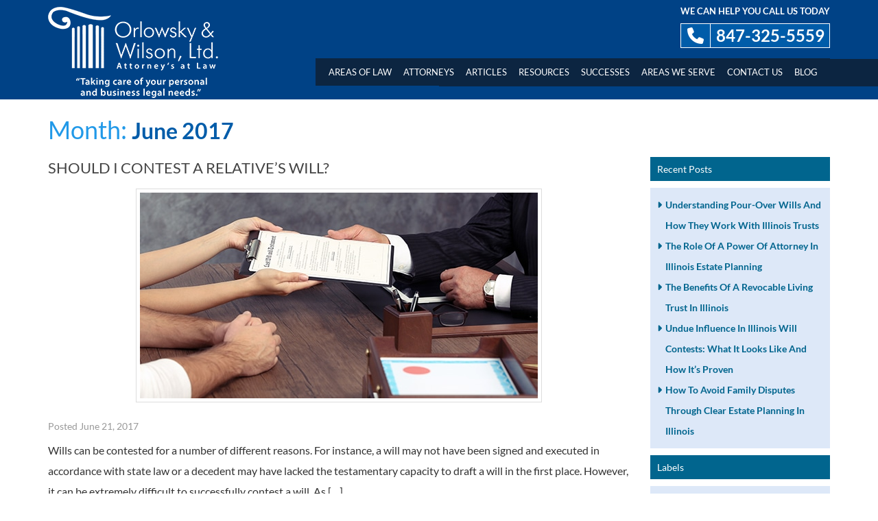

--- FILE ---
content_type: text/html; charset=UTF-8
request_url: https://orlowskywilson.com/2017/06/
body_size: 34742
content:
<!DOCTYPE html>
<!--[if IE 7]>
<html class="ie ie7" dir="ltr" lang="en-US" prefix="og: https://ogp.me/ns#">
<![endif]-->
<!--[if IE 8]>
<html class="ie ie8" dir="ltr" lang="en-US" prefix="og: https://ogp.me/ns#">
<![endif]-->
<!--[if !(IE 7) & !(IE 8)]><!-->
<html dir="ltr" lang="en-US" prefix="og: https://ogp.me/ns#">
<!--<![endif]-->
<head><meta charset="UTF-8"><script>if(navigator.userAgent.match(/MSIE|Internet Explorer/i)||navigator.userAgent.match(/Trident\/7\..*?rv:11/i)){var href=document.location.href;if(!href.match(/[?&]nowprocket/)){if(href.indexOf("?")==-1){if(href.indexOf("#")==-1){document.location.href=href+"?nowprocket=1"}else{document.location.href=href.replace("#","?nowprocket=1#")}}else{if(href.indexOf("#")==-1){document.location.href=href+"&nowprocket=1"}else{document.location.href=href.replace("#","&nowprocket=1#")}}}}</script><script>(()=>{class RocketLazyLoadScripts{constructor(){this.v="2.0.4",this.userEvents=["keydown","keyup","mousedown","mouseup","mousemove","mouseover","mouseout","touchmove","touchstart","touchend","touchcancel","wheel","click","dblclick","input"],this.attributeEvents=["onblur","onclick","oncontextmenu","ondblclick","onfocus","onmousedown","onmouseenter","onmouseleave","onmousemove","onmouseout","onmouseover","onmouseup","onmousewheel","onscroll","onsubmit"]}async t(){this.i(),this.o(),/iP(ad|hone)/.test(navigator.userAgent)&&this.h(),this.u(),this.l(this),this.m(),this.k(this),this.p(this),this._(),await Promise.all([this.R(),this.L()]),this.lastBreath=Date.now(),this.S(this),this.P(),this.D(),this.O(),this.M(),await this.C(this.delayedScripts.normal),await this.C(this.delayedScripts.defer),await this.C(this.delayedScripts.async),await this.T(),await this.F(),await this.j(),await this.A(),window.dispatchEvent(new Event("rocket-allScriptsLoaded")),this.everythingLoaded=!0,this.lastTouchEnd&&await new Promise(t=>setTimeout(t,500-Date.now()+this.lastTouchEnd)),this.I(),this.H(),this.U(),this.W()}i(){this.CSPIssue=sessionStorage.getItem("rocketCSPIssue"),document.addEventListener("securitypolicyviolation",t=>{this.CSPIssue||"script-src-elem"!==t.violatedDirective||"data"!==t.blockedURI||(this.CSPIssue=!0,sessionStorage.setItem("rocketCSPIssue",!0))},{isRocket:!0})}o(){window.addEventListener("pageshow",t=>{this.persisted=t.persisted,this.realWindowLoadedFired=!0},{isRocket:!0}),window.addEventListener("pagehide",()=>{this.onFirstUserAction=null},{isRocket:!0})}h(){let t;function e(e){t=e}window.addEventListener("touchstart",e,{isRocket:!0}),window.addEventListener("touchend",function i(o){o.changedTouches[0]&&t.changedTouches[0]&&Math.abs(o.changedTouches[0].pageX-t.changedTouches[0].pageX)<10&&Math.abs(o.changedTouches[0].pageY-t.changedTouches[0].pageY)<10&&o.timeStamp-t.timeStamp<200&&(window.removeEventListener("touchstart",e,{isRocket:!0}),window.removeEventListener("touchend",i,{isRocket:!0}),"INPUT"===o.target.tagName&&"text"===o.target.type||(o.target.dispatchEvent(new TouchEvent("touchend",{target:o.target,bubbles:!0})),o.target.dispatchEvent(new MouseEvent("mouseover",{target:o.target,bubbles:!0})),o.target.dispatchEvent(new PointerEvent("click",{target:o.target,bubbles:!0,cancelable:!0,detail:1,clientX:o.changedTouches[0].clientX,clientY:o.changedTouches[0].clientY})),event.preventDefault()))},{isRocket:!0})}q(t){this.userActionTriggered||("mousemove"!==t.type||this.firstMousemoveIgnored?"keyup"===t.type||"mouseover"===t.type||"mouseout"===t.type||(this.userActionTriggered=!0,this.onFirstUserAction&&this.onFirstUserAction()):this.firstMousemoveIgnored=!0),"click"===t.type&&t.preventDefault(),t.stopPropagation(),t.stopImmediatePropagation(),"touchstart"===this.lastEvent&&"touchend"===t.type&&(this.lastTouchEnd=Date.now()),"click"===t.type&&(this.lastTouchEnd=0),this.lastEvent=t.type,t.composedPath&&t.composedPath()[0].getRootNode()instanceof ShadowRoot&&(t.rocketTarget=t.composedPath()[0]),this.savedUserEvents.push(t)}u(){this.savedUserEvents=[],this.userEventHandler=this.q.bind(this),this.userEvents.forEach(t=>window.addEventListener(t,this.userEventHandler,{passive:!1,isRocket:!0})),document.addEventListener("visibilitychange",this.userEventHandler,{isRocket:!0})}U(){this.userEvents.forEach(t=>window.removeEventListener(t,this.userEventHandler,{passive:!1,isRocket:!0})),document.removeEventListener("visibilitychange",this.userEventHandler,{isRocket:!0}),this.savedUserEvents.forEach(t=>{(t.rocketTarget||t.target).dispatchEvent(new window[t.constructor.name](t.type,t))})}m(){const t="return false",e=Array.from(this.attributeEvents,t=>"data-rocket-"+t),i="["+this.attributeEvents.join("],[")+"]",o="[data-rocket-"+this.attributeEvents.join("],[data-rocket-")+"]",s=(e,i,o)=>{o&&o!==t&&(e.setAttribute("data-rocket-"+i,o),e["rocket"+i]=new Function("event",o),e.setAttribute(i,t))};new MutationObserver(t=>{for(const n of t)"attributes"===n.type&&(n.attributeName.startsWith("data-rocket-")||this.everythingLoaded?n.attributeName.startsWith("data-rocket-")&&this.everythingLoaded&&this.N(n.target,n.attributeName.substring(12)):s(n.target,n.attributeName,n.target.getAttribute(n.attributeName))),"childList"===n.type&&n.addedNodes.forEach(t=>{if(t.nodeType===Node.ELEMENT_NODE)if(this.everythingLoaded)for(const i of[t,...t.querySelectorAll(o)])for(const t of i.getAttributeNames())e.includes(t)&&this.N(i,t.substring(12));else for(const e of[t,...t.querySelectorAll(i)])for(const t of e.getAttributeNames())this.attributeEvents.includes(t)&&s(e,t,e.getAttribute(t))})}).observe(document,{subtree:!0,childList:!0,attributeFilter:[...this.attributeEvents,...e]})}I(){this.attributeEvents.forEach(t=>{document.querySelectorAll("[data-rocket-"+t+"]").forEach(e=>{this.N(e,t)})})}N(t,e){const i=t.getAttribute("data-rocket-"+e);i&&(t.setAttribute(e,i),t.removeAttribute("data-rocket-"+e))}k(t){Object.defineProperty(HTMLElement.prototype,"onclick",{get(){return this.rocketonclick||null},set(e){this.rocketonclick=e,this.setAttribute(t.everythingLoaded?"onclick":"data-rocket-onclick","this.rocketonclick(event)")}})}S(t){function e(e,i){let o=e[i];e[i]=null,Object.defineProperty(e,i,{get:()=>o,set(s){t.everythingLoaded?o=s:e["rocket"+i]=o=s}})}e(document,"onreadystatechange"),e(window,"onload"),e(window,"onpageshow");try{Object.defineProperty(document,"readyState",{get:()=>t.rocketReadyState,set(e){t.rocketReadyState=e},configurable:!0}),document.readyState="loading"}catch(t){console.log("WPRocket DJE readyState conflict, bypassing")}}l(t){this.originalAddEventListener=EventTarget.prototype.addEventListener,this.originalRemoveEventListener=EventTarget.prototype.removeEventListener,this.savedEventListeners=[],EventTarget.prototype.addEventListener=function(e,i,o){o&&o.isRocket||!t.B(e,this)&&!t.userEvents.includes(e)||t.B(e,this)&&!t.userActionTriggered||e.startsWith("rocket-")||t.everythingLoaded?t.originalAddEventListener.call(this,e,i,o):(t.savedEventListeners.push({target:this,remove:!1,type:e,func:i,options:o}),"mouseenter"!==e&&"mouseleave"!==e||t.originalAddEventListener.call(this,e,t.savedUserEvents.push,o))},EventTarget.prototype.removeEventListener=function(e,i,o){o&&o.isRocket||!t.B(e,this)&&!t.userEvents.includes(e)||t.B(e,this)&&!t.userActionTriggered||e.startsWith("rocket-")||t.everythingLoaded?t.originalRemoveEventListener.call(this,e,i,o):t.savedEventListeners.push({target:this,remove:!0,type:e,func:i,options:o})}}J(t,e){this.savedEventListeners=this.savedEventListeners.filter(i=>{let o=i.type,s=i.target||window;return e!==o||t!==s||(this.B(o,s)&&(i.type="rocket-"+o),this.$(i),!1)})}H(){EventTarget.prototype.addEventListener=this.originalAddEventListener,EventTarget.prototype.removeEventListener=this.originalRemoveEventListener,this.savedEventListeners.forEach(t=>this.$(t))}$(t){t.remove?this.originalRemoveEventListener.call(t.target,t.type,t.func,t.options):this.originalAddEventListener.call(t.target,t.type,t.func,t.options)}p(t){let e;function i(e){return t.everythingLoaded?e:e.split(" ").map(t=>"load"===t||t.startsWith("load.")?"rocket-jquery-load":t).join(" ")}function o(o){function s(e){const s=o.fn[e];o.fn[e]=o.fn.init.prototype[e]=function(){return this[0]===window&&t.userActionTriggered&&("string"==typeof arguments[0]||arguments[0]instanceof String?arguments[0]=i(arguments[0]):"object"==typeof arguments[0]&&Object.keys(arguments[0]).forEach(t=>{const e=arguments[0][t];delete arguments[0][t],arguments[0][i(t)]=e})),s.apply(this,arguments),this}}if(o&&o.fn&&!t.allJQueries.includes(o)){const e={DOMContentLoaded:[],"rocket-DOMContentLoaded":[]};for(const t in e)document.addEventListener(t,()=>{e[t].forEach(t=>t())},{isRocket:!0});o.fn.ready=o.fn.init.prototype.ready=function(i){function s(){parseInt(o.fn.jquery)>2?setTimeout(()=>i.bind(document)(o)):i.bind(document)(o)}return"function"==typeof i&&(t.realDomReadyFired?!t.userActionTriggered||t.fauxDomReadyFired?s():e["rocket-DOMContentLoaded"].push(s):e.DOMContentLoaded.push(s)),o([])},s("on"),s("one"),s("off"),t.allJQueries.push(o)}e=o}t.allJQueries=[],o(window.jQuery),Object.defineProperty(window,"jQuery",{get:()=>e,set(t){o(t)}})}P(){const t=new Map;document.write=document.writeln=function(e){const i=document.currentScript,o=document.createRange(),s=i.parentElement;let n=t.get(i);void 0===n&&(n=i.nextSibling,t.set(i,n));const c=document.createDocumentFragment();o.setStart(c,0),c.appendChild(o.createContextualFragment(e)),s.insertBefore(c,n)}}async R(){return new Promise(t=>{this.userActionTriggered?t():this.onFirstUserAction=t})}async L(){return new Promise(t=>{document.addEventListener("DOMContentLoaded",()=>{this.realDomReadyFired=!0,t()},{isRocket:!0})})}async j(){return this.realWindowLoadedFired?Promise.resolve():new Promise(t=>{window.addEventListener("load",t,{isRocket:!0})})}M(){this.pendingScripts=[];this.scriptsMutationObserver=new MutationObserver(t=>{for(const e of t)e.addedNodes.forEach(t=>{"SCRIPT"!==t.tagName||t.noModule||t.isWPRocket||this.pendingScripts.push({script:t,promise:new Promise(e=>{const i=()=>{const i=this.pendingScripts.findIndex(e=>e.script===t);i>=0&&this.pendingScripts.splice(i,1),e()};t.addEventListener("load",i,{isRocket:!0}),t.addEventListener("error",i,{isRocket:!0}),setTimeout(i,1e3)})})})}),this.scriptsMutationObserver.observe(document,{childList:!0,subtree:!0})}async F(){await this.X(),this.pendingScripts.length?(await this.pendingScripts[0].promise,await this.F()):this.scriptsMutationObserver.disconnect()}D(){this.delayedScripts={normal:[],async:[],defer:[]},document.querySelectorAll("script[type$=rocketlazyloadscript]").forEach(t=>{t.hasAttribute("data-rocket-src")?t.hasAttribute("async")&&!1!==t.async?this.delayedScripts.async.push(t):t.hasAttribute("defer")&&!1!==t.defer||"module"===t.getAttribute("data-rocket-type")?this.delayedScripts.defer.push(t):this.delayedScripts.normal.push(t):this.delayedScripts.normal.push(t)})}async _(){await this.L();let t=[];document.querySelectorAll("script[type$=rocketlazyloadscript][data-rocket-src]").forEach(e=>{let i=e.getAttribute("data-rocket-src");if(i&&!i.startsWith("data:")){i.startsWith("//")&&(i=location.protocol+i);try{const o=new URL(i).origin;o!==location.origin&&t.push({src:o,crossOrigin:e.crossOrigin||"module"===e.getAttribute("data-rocket-type")})}catch(t){}}}),t=[...new Map(t.map(t=>[JSON.stringify(t),t])).values()],this.Y(t,"preconnect")}async G(t){if(await this.K(),!0!==t.noModule||!("noModule"in HTMLScriptElement.prototype))return new Promise(e=>{let i;function o(){(i||t).setAttribute("data-rocket-status","executed"),e()}try{if(navigator.userAgent.includes("Firefox/")||""===navigator.vendor||this.CSPIssue)i=document.createElement("script"),[...t.attributes].forEach(t=>{let e=t.nodeName;"type"!==e&&("data-rocket-type"===e&&(e="type"),"data-rocket-src"===e&&(e="src"),i.setAttribute(e,t.nodeValue))}),t.text&&(i.text=t.text),t.nonce&&(i.nonce=t.nonce),i.hasAttribute("src")?(i.addEventListener("load",o,{isRocket:!0}),i.addEventListener("error",()=>{i.setAttribute("data-rocket-status","failed-network"),e()},{isRocket:!0}),setTimeout(()=>{i.isConnected||e()},1)):(i.text=t.text,o()),i.isWPRocket=!0,t.parentNode.replaceChild(i,t);else{const i=t.getAttribute("data-rocket-type"),s=t.getAttribute("data-rocket-src");i?(t.type=i,t.removeAttribute("data-rocket-type")):t.removeAttribute("type"),t.addEventListener("load",o,{isRocket:!0}),t.addEventListener("error",i=>{this.CSPIssue&&i.target.src.startsWith("data:")?(console.log("WPRocket: CSP fallback activated"),t.removeAttribute("src"),this.G(t).then(e)):(t.setAttribute("data-rocket-status","failed-network"),e())},{isRocket:!0}),s?(t.fetchPriority="high",t.removeAttribute("data-rocket-src"),t.src=s):t.src="data:text/javascript;base64,"+window.btoa(unescape(encodeURIComponent(t.text)))}}catch(i){t.setAttribute("data-rocket-status","failed-transform"),e()}});t.setAttribute("data-rocket-status","skipped")}async C(t){const e=t.shift();return e?(e.isConnected&&await this.G(e),this.C(t)):Promise.resolve()}O(){this.Y([...this.delayedScripts.normal,...this.delayedScripts.defer,...this.delayedScripts.async],"preload")}Y(t,e){this.trash=this.trash||[];let i=!0;var o=document.createDocumentFragment();t.forEach(t=>{const s=t.getAttribute&&t.getAttribute("data-rocket-src")||t.src;if(s&&!s.startsWith("data:")){const n=document.createElement("link");n.href=s,n.rel=e,"preconnect"!==e&&(n.as="script",n.fetchPriority=i?"high":"low"),t.getAttribute&&"module"===t.getAttribute("data-rocket-type")&&(n.crossOrigin=!0),t.crossOrigin&&(n.crossOrigin=t.crossOrigin),t.integrity&&(n.integrity=t.integrity),t.nonce&&(n.nonce=t.nonce),o.appendChild(n),this.trash.push(n),i=!1}}),document.head.appendChild(o)}W(){this.trash.forEach(t=>t.remove())}async T(){try{document.readyState="interactive"}catch(t){}this.fauxDomReadyFired=!0;try{await this.K(),this.J(document,"readystatechange"),document.dispatchEvent(new Event("rocket-readystatechange")),await this.K(),document.rocketonreadystatechange&&document.rocketonreadystatechange(),await this.K(),this.J(document,"DOMContentLoaded"),document.dispatchEvent(new Event("rocket-DOMContentLoaded")),await this.K(),this.J(window,"DOMContentLoaded"),window.dispatchEvent(new Event("rocket-DOMContentLoaded"))}catch(t){console.error(t)}}async A(){try{document.readyState="complete"}catch(t){}try{await this.K(),this.J(document,"readystatechange"),document.dispatchEvent(new Event("rocket-readystatechange")),await this.K(),document.rocketonreadystatechange&&document.rocketonreadystatechange(),await this.K(),this.J(window,"load"),window.dispatchEvent(new Event("rocket-load")),await this.K(),window.rocketonload&&window.rocketonload(),await this.K(),this.allJQueries.forEach(t=>t(window).trigger("rocket-jquery-load")),await this.K(),this.J(window,"pageshow");const t=new Event("rocket-pageshow");t.persisted=this.persisted,window.dispatchEvent(t),await this.K(),window.rocketonpageshow&&window.rocketonpageshow({persisted:this.persisted})}catch(t){console.error(t)}}async K(){Date.now()-this.lastBreath>45&&(await this.X(),this.lastBreath=Date.now())}async X(){return document.hidden?new Promise(t=>setTimeout(t)):new Promise(t=>requestAnimationFrame(t))}B(t,e){return e===document&&"readystatechange"===t||(e===document&&"DOMContentLoaded"===t||(e===window&&"DOMContentLoaded"===t||(e===window&&"load"===t||e===window&&"pageshow"===t)))}static run(){(new RocketLazyLoadScripts).t()}}RocketLazyLoadScripts.run()})();</script>

<meta name="viewport" content="width=device-width">

<link rel="profile" href="https://gmpg.org/xfn/11">
<link rel="pingback" href="https://orlowskywilson.com/xmlrpc.php">
<link rel="shortcut icon" href="https://orlowskywilson.com/wp-content/themes/orlowskywilson/images/favicon.ico">
<!--[if lt IE 9]>
        <script src="https://orlowskywilson.com/wp-content/themes/orlowskywilson/js/html5.js"></script>
        <![endif]-->
	<style></style>
	
		<!-- All in One SEO Pro 4.9.1.1 - aioseo.com -->
		<title>June, 2017 | Orlowsky &amp; Wilson, Ltd.</title>
<link data-rocket-prefetch href="https://fonts.gstatic.com" rel="dns-prefetch">
<link data-rocket-prefetch href="https://cdnjs.cloudflare.com" rel="dns-prefetch">
<link crossorigin data-rocket-preload as="font" href="https://orlowskywilson.com/wp-content/themes/orlowskywilson/css/fonts/fontawesome-webfont.woff2?v=4.6.3" rel="preload">
<link crossorigin data-rocket-preload as="font" href="https://fonts.gstatic.com/s/lato/v24/S6u8w4BMUTPHjxsAXC-q.woff2" rel="preload">
<link crossorigin data-rocket-preload as="font" href="https://fonts.gstatic.com/s/lato/v24/S6uyw4BMUTPHjx4wXg.woff2" rel="preload">
<link crossorigin data-rocket-preload as="font" href="https://fonts.gstatic.com/s/lato/v24/S6u9w4BMUTPHh6UVSwiPGQ.woff2" rel="preload">
<link crossorigin data-rocket-preload as="font" href="https://cdnjs.cloudflare.com/ajax/libs/font-awesome/6.5.1/webfonts/fa-brands-400.woff2" rel="preload">
<link crossorigin data-rocket-preload as="font" href="https://cdnjs.cloudflare.com/ajax/libs/font-awesome/6.5.1/webfonts/fa-solid-900.woff2" rel="preload">
<style id="wpr-usedcss">img.emoji{display:inline!important;border:none!important;box-shadow:none!important;height:1em!important;width:1em!important;margin:0 .07em!important;vertical-align:-.1em!important;background:0 0!important;padding:0!important}:where(.wp-block-button__link){border-radius:9999px;box-shadow:none;padding:calc(.667em + 2px) calc(1.333em + 2px);text-decoration:none}:root :where(.wp-block-button .wp-block-button__link.is-style-outline),:root :where(.wp-block-button.is-style-outline>.wp-block-button__link){border:2px solid;padding:.667em 1.333em}:root :where(.wp-block-button .wp-block-button__link.is-style-outline:not(.has-text-color)),:root :where(.wp-block-button.is-style-outline>.wp-block-button__link:not(.has-text-color)){color:currentColor}:root :where(.wp-block-button .wp-block-button__link.is-style-outline:not(.has-background)),:root :where(.wp-block-button.is-style-outline>.wp-block-button__link:not(.has-background)){background-color:initial;background-image:none}:where(.wp-block-calendar table:not(.has-background) th){background:#ddd}:where(.wp-block-columns){margin-bottom:1.75em}:where(.wp-block-columns.has-background){padding:1.25em 2.375em}:where(.wp-block-post-comments input[type=submit]){border:none}:where(.wp-block-cover-image:not(.has-text-color)),:where(.wp-block-cover:not(.has-text-color)){color:#fff}:where(.wp-block-cover-image.is-light:not(.has-text-color)),:where(.wp-block-cover.is-light:not(.has-text-color)){color:#000}:root :where(.wp-block-cover h1:not(.has-text-color)),:root :where(.wp-block-cover h2:not(.has-text-color)),:root :where(.wp-block-cover h3:not(.has-text-color)),:root :where(.wp-block-cover h4:not(.has-text-color)),:root :where(.wp-block-cover h5:not(.has-text-color)),:root :where(.wp-block-cover h6:not(.has-text-color)),:root :where(.wp-block-cover p:not(.has-text-color)){color:inherit}:where(.wp-block-file){margin-bottom:1.5em}:where(.wp-block-file__button){border-radius:2em;display:inline-block;padding:.5em 1em}:where(.wp-block-file__button):is(a):active,:where(.wp-block-file__button):is(a):focus,:where(.wp-block-file__button):is(a):hover,:where(.wp-block-file__button):is(a):visited{box-shadow:none;color:#fff;opacity:.85;text-decoration:none}:where(.wp-block-group.wp-block-group-is-layout-constrained){position:relative}:root :where(.wp-block-image.is-style-rounded img,.wp-block-image .is-style-rounded img){border-radius:9999px}:where(.wp-block-latest-comments:not([style*=line-height] .wp-block-latest-comments__comment)){line-height:1.1}:where(.wp-block-latest-comments:not([style*=line-height] .wp-block-latest-comments__comment-excerpt p)){line-height:1.8}:root :where(.wp-block-latest-posts.is-grid){padding:0}:root :where(.wp-block-latest-posts.wp-block-latest-posts__list){padding-left:0}ul{box-sizing:border-box}:root :where(.wp-block-list.has-background){padding:1.25em 2.375em}:where(.wp-block-navigation.has-background .wp-block-navigation-item a:not(.wp-element-button)),:where(.wp-block-navigation.has-background .wp-block-navigation-submenu a:not(.wp-element-button)){padding:.5em 1em}:where(.wp-block-navigation .wp-block-navigation__submenu-container .wp-block-navigation-item a:not(.wp-element-button)),:where(.wp-block-navigation .wp-block-navigation__submenu-container .wp-block-navigation-submenu a:not(.wp-element-button)),:where(.wp-block-navigation .wp-block-navigation__submenu-container .wp-block-navigation-submenu button.wp-block-navigation-item__content),:where(.wp-block-navigation .wp-block-navigation__submenu-container .wp-block-pages-list__item button.wp-block-navigation-item__content){padding:.5em 1em}:root :where(p.has-background){padding:1.25em 2.375em}:where(p.has-text-color:not(.has-link-color)) a{color:inherit}:where(.wp-block-post-comments-form) input:not([type=submit]),:where(.wp-block-post-comments-form) textarea{border:1px solid #949494;font-family:inherit;font-size:1em}:where(.wp-block-post-comments-form) input:where(:not([type=submit]):not([type=checkbox])),:where(.wp-block-post-comments-form) textarea{padding:calc(.667em + 2px)}:where(.wp-block-post-excerpt){box-sizing:border-box;margin-bottom:var(--wp--style--block-gap);margin-top:var(--wp--style--block-gap)}:where(.wp-block-preformatted.has-background){padding:1.25em 2.375em}:where(.wp-block-search__button){border:1px solid #ccc;padding:6px 10px}:where(.wp-block-search__input){font-family:inherit;font-size:inherit;font-style:inherit;font-weight:inherit;letter-spacing:inherit;line-height:inherit;text-transform:inherit}:where(.wp-block-search__button-inside .wp-block-search__inside-wrapper){border:1px solid #949494;box-sizing:border-box;padding:4px}:where(.wp-block-search__button-inside .wp-block-search__inside-wrapper) .wp-block-search__input{border:none;border-radius:0;padding:0 4px}:where(.wp-block-search__button-inside .wp-block-search__inside-wrapper) .wp-block-search__input:focus{outline:0}:where(.wp-block-search__button-inside .wp-block-search__inside-wrapper) :where(.wp-block-search__button){padding:4px 8px}:root :where(.wp-block-separator.is-style-dots){height:auto;line-height:1;text-align:center}:root :where(.wp-block-separator.is-style-dots):before{color:currentColor;content:"···";font-family:serif;font-size:1.5em;letter-spacing:2em;padding-left:2em}:root :where(.wp-block-site-logo.is-style-rounded){border-radius:9999px}:where(.wp-block-social-links:not(.is-style-logos-only)) .wp-social-link{background-color:#f0f0f0;color:#444}:where(.wp-block-social-links:not(.is-style-logos-only)) .wp-social-link-amazon{background-color:#f90;color:#fff}:where(.wp-block-social-links:not(.is-style-logos-only)) .wp-social-link-bandcamp{background-color:#1ea0c3;color:#fff}:where(.wp-block-social-links:not(.is-style-logos-only)) .wp-social-link-behance{background-color:#0757fe;color:#fff}:where(.wp-block-social-links:not(.is-style-logos-only)) .wp-social-link-bluesky{background-color:#0a7aff;color:#fff}:where(.wp-block-social-links:not(.is-style-logos-only)) .wp-social-link-codepen{background-color:#1e1f26;color:#fff}:where(.wp-block-social-links:not(.is-style-logos-only)) .wp-social-link-deviantart{background-color:#02e49b;color:#fff}:where(.wp-block-social-links:not(.is-style-logos-only)) .wp-social-link-dribbble{background-color:#e94c89;color:#fff}:where(.wp-block-social-links:not(.is-style-logos-only)) .wp-social-link-dropbox{background-color:#4280ff;color:#fff}:where(.wp-block-social-links:not(.is-style-logos-only)) .wp-social-link-etsy{background-color:#f45800;color:#fff}:where(.wp-block-social-links:not(.is-style-logos-only)) .wp-social-link-facebook{background-color:#0866ff;color:#fff}:where(.wp-block-social-links:not(.is-style-logos-only)) .wp-social-link-fivehundredpx{background-color:#000;color:#fff}:where(.wp-block-social-links:not(.is-style-logos-only)) .wp-social-link-flickr{background-color:#0461dd;color:#fff}:where(.wp-block-social-links:not(.is-style-logos-only)) .wp-social-link-foursquare{background-color:#e65678;color:#fff}:where(.wp-block-social-links:not(.is-style-logos-only)) .wp-social-link-github{background-color:#24292d;color:#fff}:where(.wp-block-social-links:not(.is-style-logos-only)) .wp-social-link-goodreads{background-color:#eceadd;color:#382110}:where(.wp-block-social-links:not(.is-style-logos-only)) .wp-social-link-google{background-color:#ea4434;color:#fff}:where(.wp-block-social-links:not(.is-style-logos-only)) .wp-social-link-gravatar{background-color:#1d4fc4;color:#fff}:where(.wp-block-social-links:not(.is-style-logos-only)) .wp-social-link-instagram{background-color:#f00075;color:#fff}:where(.wp-block-social-links:not(.is-style-logos-only)) .wp-social-link-lastfm{background-color:#e21b24;color:#fff}:where(.wp-block-social-links:not(.is-style-logos-only)) .wp-social-link-linkedin{background-color:#0d66c2;color:#fff}:where(.wp-block-social-links:not(.is-style-logos-only)) .wp-social-link-mastodon{background-color:#3288d4;color:#fff}:where(.wp-block-social-links:not(.is-style-logos-only)) .wp-social-link-medium{background-color:#000;color:#fff}:where(.wp-block-social-links:not(.is-style-logos-only)) .wp-social-link-meetup{background-color:#f6405f;color:#fff}:where(.wp-block-social-links:not(.is-style-logos-only)) .wp-social-link-patreon{background-color:#000;color:#fff}:where(.wp-block-social-links:not(.is-style-logos-only)) .wp-social-link-pinterest{background-color:#e60122;color:#fff}:where(.wp-block-social-links:not(.is-style-logos-only)) .wp-social-link-pocket{background-color:#ef4155;color:#fff}:where(.wp-block-social-links:not(.is-style-logos-only)) .wp-social-link-reddit{background-color:#ff4500;color:#fff}:where(.wp-block-social-links:not(.is-style-logos-only)) .wp-social-link-skype{background-color:#0478d7;color:#fff}:where(.wp-block-social-links:not(.is-style-logos-only)) .wp-social-link-snapchat{background-color:#fefc00;color:#fff;stroke:#000}:where(.wp-block-social-links:not(.is-style-logos-only)) .wp-social-link-soundcloud{background-color:#ff5600;color:#fff}:where(.wp-block-social-links:not(.is-style-logos-only)) .wp-social-link-spotify{background-color:#1bd760;color:#fff}:where(.wp-block-social-links:not(.is-style-logos-only)) .wp-social-link-telegram{background-color:#2aabee;color:#fff}:where(.wp-block-social-links:not(.is-style-logos-only)) .wp-social-link-threads{background-color:#000;color:#fff}:where(.wp-block-social-links:not(.is-style-logos-only)) .wp-social-link-tiktok{background-color:#000;color:#fff}:where(.wp-block-social-links:not(.is-style-logos-only)) .wp-social-link-tumblr{background-color:#011835;color:#fff}:where(.wp-block-social-links:not(.is-style-logos-only)) .wp-social-link-twitch{background-color:#6440a4;color:#fff}:where(.wp-block-social-links:not(.is-style-logos-only)) .wp-social-link-twitter{background-color:#1da1f2;color:#fff}:where(.wp-block-social-links:not(.is-style-logos-only)) .wp-social-link-vimeo{background-color:#1eb7ea;color:#fff}:where(.wp-block-social-links:not(.is-style-logos-only)) .wp-social-link-vk{background-color:#4680c2;color:#fff}:where(.wp-block-social-links:not(.is-style-logos-only)) .wp-social-link-wordpress{background-color:#3499cd;color:#fff}:where(.wp-block-social-links:not(.is-style-logos-only)) .wp-social-link-whatsapp{background-color:#25d366;color:#fff}:where(.wp-block-social-links:not(.is-style-logos-only)) .wp-social-link-x{background-color:#000;color:#fff}:where(.wp-block-social-links:not(.is-style-logos-only)) .wp-social-link-yelp{background-color:#d32422;color:#fff}:where(.wp-block-social-links:not(.is-style-logos-only)) .wp-social-link-youtube{background-color:red;color:#fff}:where(.wp-block-social-links.is-style-logos-only) .wp-social-link{background:0 0}:where(.wp-block-social-links.is-style-logos-only) .wp-social-link svg{height:1.25em;width:1.25em}:where(.wp-block-social-links.is-style-logos-only) .wp-social-link-amazon{color:#f90}:where(.wp-block-social-links.is-style-logos-only) .wp-social-link-bandcamp{color:#1ea0c3}:where(.wp-block-social-links.is-style-logos-only) .wp-social-link-behance{color:#0757fe}:where(.wp-block-social-links.is-style-logos-only) .wp-social-link-bluesky{color:#0a7aff}:where(.wp-block-social-links.is-style-logos-only) .wp-social-link-codepen{color:#1e1f26}:where(.wp-block-social-links.is-style-logos-only) .wp-social-link-deviantart{color:#02e49b}:where(.wp-block-social-links.is-style-logos-only) .wp-social-link-dribbble{color:#e94c89}:where(.wp-block-social-links.is-style-logos-only) .wp-social-link-dropbox{color:#4280ff}:where(.wp-block-social-links.is-style-logos-only) .wp-social-link-etsy{color:#f45800}:where(.wp-block-social-links.is-style-logos-only) .wp-social-link-facebook{color:#0866ff}:where(.wp-block-social-links.is-style-logos-only) .wp-social-link-fivehundredpx{color:#000}:where(.wp-block-social-links.is-style-logos-only) .wp-social-link-flickr{color:#0461dd}:where(.wp-block-social-links.is-style-logos-only) .wp-social-link-foursquare{color:#e65678}:where(.wp-block-social-links.is-style-logos-only) .wp-social-link-github{color:#24292d}:where(.wp-block-social-links.is-style-logos-only) .wp-social-link-goodreads{color:#382110}:where(.wp-block-social-links.is-style-logos-only) .wp-social-link-google{color:#ea4434}:where(.wp-block-social-links.is-style-logos-only) .wp-social-link-gravatar{color:#1d4fc4}:where(.wp-block-social-links.is-style-logos-only) .wp-social-link-instagram{color:#f00075}:where(.wp-block-social-links.is-style-logos-only) .wp-social-link-lastfm{color:#e21b24}:where(.wp-block-social-links.is-style-logos-only) .wp-social-link-linkedin{color:#0d66c2}:where(.wp-block-social-links.is-style-logos-only) .wp-social-link-mastodon{color:#3288d4}:where(.wp-block-social-links.is-style-logos-only) .wp-social-link-medium{color:#000}:where(.wp-block-social-links.is-style-logos-only) .wp-social-link-meetup{color:#f6405f}:where(.wp-block-social-links.is-style-logos-only) .wp-social-link-patreon{color:#000}:where(.wp-block-social-links.is-style-logos-only) .wp-social-link-pinterest{color:#e60122}:where(.wp-block-social-links.is-style-logos-only) .wp-social-link-pocket{color:#ef4155}:where(.wp-block-social-links.is-style-logos-only) .wp-social-link-reddit{color:#ff4500}:where(.wp-block-social-links.is-style-logos-only) .wp-social-link-skype{color:#0478d7}:where(.wp-block-social-links.is-style-logos-only) .wp-social-link-snapchat{color:#fff;stroke:#000}:where(.wp-block-social-links.is-style-logos-only) .wp-social-link-soundcloud{color:#ff5600}:where(.wp-block-social-links.is-style-logos-only) .wp-social-link-spotify{color:#1bd760}:where(.wp-block-social-links.is-style-logos-only) .wp-social-link-telegram{color:#2aabee}:where(.wp-block-social-links.is-style-logos-only) .wp-social-link-threads{color:#000}:where(.wp-block-social-links.is-style-logos-only) .wp-social-link-tiktok{color:#000}:where(.wp-block-social-links.is-style-logos-only) .wp-social-link-tumblr{color:#011835}:where(.wp-block-social-links.is-style-logos-only) .wp-social-link-twitch{color:#6440a4}:where(.wp-block-social-links.is-style-logos-only) .wp-social-link-twitter{color:#1da1f2}:where(.wp-block-social-links.is-style-logos-only) .wp-social-link-vimeo{color:#1eb7ea}:where(.wp-block-social-links.is-style-logos-only) .wp-social-link-vk{color:#4680c2}:where(.wp-block-social-links.is-style-logos-only) .wp-social-link-whatsapp{color:#25d366}:where(.wp-block-social-links.is-style-logos-only) .wp-social-link-wordpress{color:#3499cd}:where(.wp-block-social-links.is-style-logos-only) .wp-social-link-x{color:#000}:where(.wp-block-social-links.is-style-logos-only) .wp-social-link-yelp{color:#d32422}:where(.wp-block-social-links.is-style-logos-only) .wp-social-link-youtube{color:red}:root :where(.wp-block-social-links .wp-social-link a){padding:.25em}:root :where(.wp-block-social-links.is-style-logos-only .wp-social-link a){padding:0}:root :where(.wp-block-social-links.is-style-pill-shape .wp-social-link a){padding-left:.66667em;padding-right:.66667em}:root :where(.wp-block-tag-cloud.is-style-outline){display:flex;flex-wrap:wrap;gap:1ch}:root :where(.wp-block-tag-cloud.is-style-outline a){border:1px solid;font-size:unset!important;margin-right:0;padding:1ch 2ch;text-decoration:none!important}:root :where(.wp-block-table-of-contents){box-sizing:border-box}:where(.wp-block-term-description){box-sizing:border-box;margin-bottom:var(--wp--style--block-gap);margin-top:var(--wp--style--block-gap)}:where(pre.wp-block-verse){font-family:inherit}:root{--wp--preset--font-size--normal:16px;--wp--preset--font-size--huge:42px}html :where(.has-border-color){border-style:solid}html :where([style*=border-top-color]){border-top-style:solid}html :where([style*=border-right-color]){border-right-style:solid}html :where([style*=border-bottom-color]){border-bottom-style:solid}html :where([style*=border-left-color]){border-left-style:solid}html :where([style*=border-width]){border-style:solid}html :where([style*=border-top-width]){border-top-style:solid}html :where([style*=border-right-width]){border-right-style:solid}html :where([style*=border-bottom-width]){border-bottom-style:solid}html :where([style*=border-left-width]){border-left-style:solid}html :where(img[class*=wp-image-]){height:auto;max-width:100%}:where(figure){margin:0 0 1em}html :where(.is-position-sticky){--wp-admin--admin-bar--position-offset:var(--wp-admin--admin-bar--height,0px)}@media screen and (max-width:600px){html :where(.is-position-sticky){--wp-admin--admin-bar--position-offset:0px}}:root{--wp--preset--aspect-ratio--square:1;--wp--preset--aspect-ratio--4-3:4/3;--wp--preset--aspect-ratio--3-4:3/4;--wp--preset--aspect-ratio--3-2:3/2;--wp--preset--aspect-ratio--2-3:2/3;--wp--preset--aspect-ratio--16-9:16/9;--wp--preset--aspect-ratio--9-16:9/16;--wp--preset--color--black:#000000;--wp--preset--color--cyan-bluish-gray:#abb8c3;--wp--preset--color--white:#ffffff;--wp--preset--color--pale-pink:#f78da7;--wp--preset--color--vivid-red:#cf2e2e;--wp--preset--color--luminous-vivid-orange:#ff6900;--wp--preset--color--luminous-vivid-amber:#fcb900;--wp--preset--color--light-green-cyan:#7bdcb5;--wp--preset--color--vivid-green-cyan:#00d084;--wp--preset--color--pale-cyan-blue:#8ed1fc;--wp--preset--color--vivid-cyan-blue:#0693e3;--wp--preset--color--vivid-purple:#9b51e0;--wp--preset--gradient--vivid-cyan-blue-to-vivid-purple:linear-gradient(135deg,rgba(6, 147, 227, 1) 0%,rgb(155, 81, 224) 100%);--wp--preset--gradient--light-green-cyan-to-vivid-green-cyan:linear-gradient(135deg,rgb(122, 220, 180) 0%,rgb(0, 208, 130) 100%);--wp--preset--gradient--luminous-vivid-amber-to-luminous-vivid-orange:linear-gradient(135deg,rgba(252, 185, 0, 1) 0%,rgba(255, 105, 0, 1) 100%);--wp--preset--gradient--luminous-vivid-orange-to-vivid-red:linear-gradient(135deg,rgba(255, 105, 0, 1) 0%,rgb(207, 46, 46) 100%);--wp--preset--gradient--very-light-gray-to-cyan-bluish-gray:linear-gradient(135deg,rgb(238, 238, 238) 0%,rgb(169, 184, 195) 100%);--wp--preset--gradient--cool-to-warm-spectrum:linear-gradient(135deg,rgb(74, 234, 220) 0%,rgb(151, 120, 209) 20%,rgb(207, 42, 186) 40%,rgb(238, 44, 130) 60%,rgb(251, 105, 98) 80%,rgb(254, 248, 76) 100%);--wp--preset--gradient--blush-light-purple:linear-gradient(135deg,rgb(255, 206, 236) 0%,rgb(152, 150, 240) 100%);--wp--preset--gradient--blush-bordeaux:linear-gradient(135deg,rgb(254, 205, 165) 0%,rgb(254, 45, 45) 50%,rgb(107, 0, 62) 100%);--wp--preset--gradient--luminous-dusk:linear-gradient(135deg,rgb(255, 203, 112) 0%,rgb(199, 81, 192) 50%,rgb(65, 88, 208) 100%);--wp--preset--gradient--pale-ocean:linear-gradient(135deg,rgb(255, 245, 203) 0%,rgb(182, 227, 212) 50%,rgb(51, 167, 181) 100%);--wp--preset--gradient--electric-grass:linear-gradient(135deg,rgb(202, 248, 128) 0%,rgb(113, 206, 126) 100%);--wp--preset--gradient--midnight:linear-gradient(135deg,rgb(2, 3, 129) 0%,rgb(40, 116, 252) 100%);--wp--preset--font-size--small:13px;--wp--preset--font-size--medium:20px;--wp--preset--font-size--large:36px;--wp--preset--font-size--x-large:42px;--wp--preset--spacing--20:0.44rem;--wp--preset--spacing--30:0.67rem;--wp--preset--spacing--40:1rem;--wp--preset--spacing--50:1.5rem;--wp--preset--spacing--60:2.25rem;--wp--preset--spacing--70:3.38rem;--wp--preset--spacing--80:5.06rem;--wp--preset--shadow--natural:6px 6px 9px rgba(0, 0, 0, .2);--wp--preset--shadow--deep:12px 12px 50px rgba(0, 0, 0, .4);--wp--preset--shadow--sharp:6px 6px 0px rgba(0, 0, 0, .2);--wp--preset--shadow--outlined:6px 6px 0px -3px rgba(255, 255, 255, 1),6px 6px rgba(0, 0, 0, 1);--wp--preset--shadow--crisp:6px 6px 0px rgba(0, 0, 0, 1)}:where(.is-layout-flex){gap:.5em}:where(.is-layout-grid){gap:.5em}:where(.wp-block-post-template.is-layout-flex){gap:1.25em}:where(.wp-block-post-template.is-layout-grid){gap:1.25em}:where(.wp-block-columns.is-layout-flex){gap:2em}:where(.wp-block-columns.is-layout-grid){gap:2em}:root :where(.wp-block-pullquote){font-size:1.5em;line-height:1.6}html{font-family:sans-serif;-webkit-text-size-adjust:100%;-ms-text-size-adjust:100%}body{margin:0}footer,header,main,nav{display:block}canvas,progress,video{display:inline-block;vertical-align:baseline}[hidden],template{display:none}a{background-color:transparent}a:active,a:hover{outline:0}b{font-weight:700}h1{margin:.67em 0;font-size:2em}img{border:0}svg:not(:root){overflow:hidden}code{font-family:monospace,monospace;font-size:1em}button,input,optgroup,select,textarea{margin:0;font:inherit;color:inherit}button{overflow:visible}button,select{text-transform:none}button,html input[type=button],input[type=submit]{-webkit-appearance:button;cursor:pointer}button[disabled],html input[disabled]{cursor:default}button::-moz-focus-inner,input::-moz-focus-inner{padding:0;border:0}input{line-height:normal}input[type=checkbox],input[type=radio]{-webkit-box-sizing:border-box;-moz-box-sizing:border-box;box-sizing:border-box;padding:0}input[type=number]::-webkit-inner-spin-button,input[type=number]::-webkit-outer-spin-button{height:auto}fieldset{padding:.35em .625em .75em;margin:0 2px;border:1px solid silver}legend{padding:0;border:0}textarea{overflow:auto}optgroup{font-weight:700}table{border-spacing:0;border-collapse:collapse}td{padding:0}@media print{*,:after,:before{color:#000!important;text-shadow:none!important;background:0 0!important;-webkit-box-shadow:none!important;box-shadow:none!important}a,a:visited{text-decoration:underline}a[href]:after{content:" (" attr(href) ")"}a[href^="#"]:after,a[href^="javascript:"]:after{content:""}img,tr{page-break-inside:avoid}img{max-width:100%!important}h2,h3,p{orphans:3;widows:3}h2,h3{page-break-after:avoid}.navbar{display:none}.label{border:1px solid #000}.table{border-collapse:collapse!important}.table td{background-color:#fff!important}}*{-webkit-box-sizing:border-box;-moz-box-sizing:border-box;box-sizing:border-box}:after,:before{-webkit-box-sizing:border-box;-moz-box-sizing:border-box;box-sizing:border-box}html{font-size:10px;-webkit-tap-highlight-color:transparent}body{font-family:"Helvetica Neue",Helvetica,Arial,sans-serif;font-size:14px;line-height:1.42857143;color:#333;background-color:#fff}button,input,select,textarea{font-family:inherit;font-size:inherit;line-height:inherit}a{color:#337ab7;text-decoration:none}a:focus,a:hover{color:#23527c;text-decoration:underline}a:focus{outline:-webkit-focus-ring-color auto 5px;outline-offset:-2px}img{vertical-align:middle}.carousel-inner>.item>a>img,.carousel-inner>.item>img{display:block;max-width:100%;height:auto}[role=button]{cursor:pointer}.h2,h1,h2,h3{font-family:inherit;font-weight:500;line-height:1.1;color:inherit}.h2,h1,h2,h3{margin-top:20px;margin-bottom:10px}.h2,h2{font-size:30px}p{margin:0 0 10px}.lead{margin-bottom:20px;font-size:16px;font-weight:300;line-height:1.4}ul{margin-top:0;margin-bottom:10px}ul ul{margin-bottom:0}dl{margin-top:0;margin-bottom:20px}dt{line-height:1.42857143}dt{font-weight:700}address{margin-bottom:20px;font-style:normal;line-height:1.42857143}code{font-family:Menlo,Monaco,Consolas,"Courier New",monospace}code{padding:2px 4px;font-size:90%;color:#c7254e;background-color:#f9f2f4;border-radius:4px}.container{padding-right:15px;padding-left:15px;margin-right:auto;margin-left:auto}@media (min-width:768px){.lead{font-size:21px}.container{width:750px}}@media (min-width:992px){.container{width:970px}}@media (min-width:1200px){.container{width:1170px}.header-sec .carousel-inner .item img{min-height:658px}}.row{margin-right:-15px;margin-left:-15px}.col-md-3,.col-md-4,.col-md-8,.col-md-9,.col-sm-12,.col-sm-4,.col-sm-8{position:relative;min-height:1px;padding-right:15px;padding-left:15px}@media (min-width:768px){.col-sm-12,.col-sm-4,.col-sm-8{float:left}.col-sm-12{width:100%}.col-sm-8{width:66.66666667%}.col-sm-4{width:33.33333333%}}@media (min-width:992px){.col-md-3,.col-md-4,.col-md-8,.col-md-9{float:left}.col-md-9{width:75%}.col-md-8{width:66.66666667%}.col-md-4{width:33.33333333%}.col-md-3{width:25%}}table{background-color:transparent}.table{width:100%;max-width:100%;margin-bottom:20px}.table>tbody>tr>td{padding:8px;line-height:1.42857143;vertical-align:top;border-top:1px solid #ddd}.table>tbody+tbody{border-top:2px solid #ddd}.table .table{background-color:#fff}table td[class*=col-]{position:static;display:table-cell;float:none}.table>tbody>tr.active>td,.table>tbody>tr>td.active{background-color:#f5f5f5}.table>tbody>tr.success>td,.table>tbody>tr>td.success{background-color:#dff0d8}.table>tbody>tr.info>td,.table>tbody>tr>td.info{background-color:#d9edf7}.table>tbody>tr.warning>td,.table>tbody>tr>td.warning{background-color:#fcf8e3}fieldset{min-width:0;padding:0;margin:0;border:0}legend{display:block;width:100%;padding:0;margin-bottom:20px;font-size:21px;line-height:inherit;color:#333;border:0;border-bottom:1px solid #e5e5e5}label{display:inline-block;max-width:100%;margin-bottom:5px;font-weight:700}input[type=checkbox],input[type=radio]{margin:4px 0 0;line-height:normal}select[multiple],select[size]{height:auto}input[type=checkbox]:focus,input[type=radio]:focus{outline:-webkit-focus-ring-color auto 5px;outline-offset:-2px}.checkbox,.radio{position:relative;display:block;margin-top:10px;margin-bottom:10px}.checkbox label,.radio label{min-height:20px;padding-left:20px;margin-bottom:0;font-weight:400;cursor:pointer}.checkbox input[type=checkbox],.radio input[type=radio]{position:absolute;margin-left:-20px}.checkbox+.checkbox,.radio+.radio{margin-top:-5px}fieldset[disabled] input[type=checkbox],fieldset[disabled] input[type=radio],input[type=checkbox].disabled,input[type=checkbox][disabled],input[type=radio].disabled,input[type=radio][disabled]{cursor:not-allowed}.checkbox.disabled label,.radio.disabled label,fieldset[disabled] .checkbox label,fieldset[disabled] .radio label{cursor:not-allowed}.btn{display:inline-block;padding:6px 12px;margin-bottom:0;font-size:14px;font-weight:400;line-height:1.42857143;text-align:center;white-space:nowrap;vertical-align:middle;-ms-touch-action:manipulation;touch-action:manipulation;cursor:pointer;-webkit-user-select:none;-moz-user-select:none;-ms-user-select:none;user-select:none;background-image:none;border:1px solid transparent;border-radius:4px}.btn.active.focus,.btn.active:focus,.btn.focus,.btn:active.focus,.btn:active:focus,.btn:focus{outline:-webkit-focus-ring-color auto 5px;outline-offset:-2px}.btn.focus,.btn:focus,.btn:hover{color:#333;text-decoration:none}.btn.active,.btn:active{background-image:none;outline:0;-webkit-box-shadow:inset 0 3px 5px rgba(0,0,0,.125);box-shadow:inset 0 3px 5px rgba(0,0,0,.125)}.btn.disabled,.btn[disabled],fieldset[disabled] .btn{cursor:not-allowed;-webkit-box-shadow:none;box-shadow:none;opacity:.65}a.btn.disabled,fieldset[disabled] a.btn{pointer-events:none}.fade{opacity:0;-webkit-transition:opacity .15s linear;-o-transition:opacity .15s linear;transition:opacity .15s linear}.fade.in{opacity:1}.collapse{display:none}.collapse.in{display:block}tr.collapse.in{display:table-row}tbody.collapse.in{display:table-row-group}.collapsing{position:relative;height:0;overflow:hidden;-webkit-transition-timing-function:ease;-o-transition-timing-function:ease;transition-timing-function:ease;-webkit-transition-duration:.35s;-o-transition-duration:.35s;transition-duration:.35s;-webkit-transition-property:height,visibility;-o-transition-property:height,visibility;transition-property:height,visibility}.dropdown{position:relative}.dropdown-toggle:focus{outline:0}.dropdown-menu{position:absolute;top:100%;left:0;z-index:1000;display:none;float:left;min-width:160px;padding:5px 0;margin:2px 0 0;font-size:14px;text-align:left;list-style:none;background-color:#fff;-webkit-background-clip:padding-box;background-clip:padding-box;border:1px solid #ccc;border:1px solid rgba(0,0,0,.15);border-radius:4px;-webkit-box-shadow:0 6px 12px rgba(0,0,0,.175);box-shadow:0 6px 12px rgba(0,0,0,.175)}.dropdown-menu>li>a{display:block;padding:3px 20px;clear:both;font-weight:400;line-height:1.42857143;color:#333;white-space:nowrap}.dropdown-menu>li>a:focus,.dropdown-menu>li>a:hover{color:#262626;text-decoration:none;background-color:#f5f5f5}.dropdown-menu>.active>a,.dropdown-menu>.active>a:focus,.dropdown-menu>.active>a:hover{color:#fff;text-decoration:none;background-color:#337ab7;outline:0}.dropdown-menu>.disabled>a,.dropdown-menu>.disabled>a:focus,.dropdown-menu>.disabled>a:hover{color:#777}.dropdown-menu>.disabled>a:focus,.dropdown-menu>.disabled>a:hover{text-decoration:none;cursor:not-allowed;background-color:transparent;background-image:none}.open>.dropdown-menu{display:block}.open>a{outline:0}.dropdown-backdrop{position:fixed;top:0;right:0;bottom:0;left:0;z-index:990}[data-toggle=buttons]>.btn input[type=checkbox],[data-toggle=buttons]>.btn input[type=radio]{position:absolute;clip:rect(0,0,0,0);pointer-events:none}.nav{padding-left:0;margin-bottom:0;list-style:none}.nav>li{position:relative;display:block}.nav>li>a{position:relative;display:block;padding:10px 15px}.nav>li>a:focus,.nav>li>a:hover{text-decoration:none;background-color:#eee}.nav>li.disabled>a{color:#777}.nav>li.disabled>a:focus,.nav>li.disabled>a:hover{color:#777;text-decoration:none;cursor:not-allowed;background-color:transparent}.nav .open>a,.nav .open>a:focus,.nav .open>a:hover{background-color:#eee;border-color:#337ab7}.nav>li>a>img{max-width:none}.navbar{position:relative;min-height:50px;margin-bottom:20px;border:1px solid transparent}.navbar-collapse{padding-right:15px;padding-left:15px;overflow-x:visible;-webkit-overflow-scrolling:touch;border-top:1px solid transparent;-webkit-box-shadow:inset 0 1px 0 rgba(255,255,255,.1);box-shadow:inset 0 1px 0 rgba(255,255,255,.1)}.navbar-collapse.in{overflow-y:auto}.container>.navbar-collapse,.container>.navbar-header{margin-right:-15px;margin-left:-15px}@media (min-width:768px){.navbar{border-radius:4px}.navbar-header{float:left}.navbar-collapse{width:auto;border-top:0;-webkit-box-shadow:none;box-shadow:none}.navbar-collapse.collapse{display:block!important;height:auto!important;padding-bottom:0;overflow:visible!important}.navbar-collapse.in{overflow-y:visible}.container>.navbar-collapse,.container>.navbar-header{margin-right:0;margin-left:0}.navbar-toggle{display:none}}.navbar-toggle{position:relative;float:right;padding:9px 10px;margin-top:8px;margin-right:15px;margin-bottom:8px;background-color:transparent;background-image:none;border:1px solid transparent;border-radius:4px}.navbar-toggle:focus{outline:0}.navbar-toggle .icon-bar{display:block;width:22px;height:2px;border-radius:1px}.navbar-toggle .icon-bar+.icon-bar{margin-top:4px}.navbar-nav{margin:7.5px -15px}.navbar-nav>li>a{padding-top:10px;padding-bottom:10px;line-height:20px}@media (max-width:767px){.navbar-nav .open .dropdown-menu{position:static;float:none;width:auto;margin-top:0;background-color:transparent;border:0;-webkit-box-shadow:none;box-shadow:none}.navbar-nav .open .dropdown-menu>li>a{padding:5px 15px 5px 25px}.navbar-nav .open .dropdown-menu>li>a{line-height:20px}.navbar-nav .open .dropdown-menu>li>a:focus,.navbar-nav .open .dropdown-menu>li>a:hover{background-image:none}.navbar-default .navbar-nav .open .dropdown-menu>li>a{color:#777}.navbar-default .navbar-nav .open .dropdown-menu>li>a:focus,.navbar-default .navbar-nav .open .dropdown-menu>li>a:hover{color:#333;background-color:transparent}.navbar-default .navbar-nav .open .dropdown-menu>.active>a,.navbar-default .navbar-nav .open .dropdown-menu>.active>a:focus,.navbar-default .navbar-nav .open .dropdown-menu>.active>a:hover{color:#555;background-color:#e7e7e7}.navbar-default .navbar-nav .open .dropdown-menu>.disabled>a,.navbar-default .navbar-nav .open .dropdown-menu>.disabled>a:focus,.navbar-default .navbar-nav .open .dropdown-menu>.disabled>a:hover{color:#ccc;background-color:transparent}}@media (min-width:768px){.navbar-nav{float:left;margin:0}.navbar-nav>li{float:left}.navbar-nav>li>a{padding-top:15px;padding-bottom:15px}}.navbar-nav>li>.dropdown-menu{margin-top:0;border-top-left-radius:0;border-top-right-radius:0}.navbar-default{background-color:#f8f8f8;border-color:#e7e7e7}.navbar-default .navbar-nav>li>a{color:#777}.navbar-default .navbar-nav>li>a:focus,.navbar-default .navbar-nav>li>a:hover{color:#333;background-color:transparent}.navbar-default .navbar-nav>.active>a,.navbar-default .navbar-nav>.active>a:focus,.navbar-default .navbar-nav>.active>a:hover{color:#555;background-color:#e7e7e7}.navbar-default .navbar-nav>.disabled>a,.navbar-default .navbar-nav>.disabled>a:focus,.navbar-default .navbar-nav>.disabled>a:hover{color:#ccc;background-color:transparent}.navbar-default .navbar-toggle{border-color:#ddd}.navbar-default .navbar-toggle:focus,.navbar-default .navbar-toggle:hover{background-color:#ddd}.navbar-default .navbar-toggle .icon-bar{background-color:#888}.navbar-default .navbar-collapse{border-color:#e7e7e7}.navbar-default .navbar-nav>.open>a,.navbar-default .navbar-nav>.open>a:focus,.navbar-default .navbar-nav>.open>a:hover{color:#555;background-color:#e7e7e7}.breadcrumb{padding:8px 15px;margin-bottom:20px;list-style:none;background-color:#f5f5f5;border-radius:4px}.breadcrumb>li{display:inline-block}.breadcrumb>li+li:before{padding:0 5px;color:#ccc;content:"/\00a0"}.breadcrumb>.active{color:#777}.label{display:inline;padding:.2em .6em .3em;font-size:75%;font-weight:700;line-height:1;color:#fff;text-align:center;white-space:nowrap;vertical-align:baseline;border-radius:.25em}a.label:focus,a.label:hover{color:#fff;text-decoration:none;cursor:pointer}.label:empty{display:none}.btn .label{position:relative;top:-1px}.alert{padding:15px;margin-bottom:20px;border:1px solid transparent;border-radius:4px}.alert>p,.alert>ul{margin-bottom:0}.alert>p+p{margin-top:5px}.progress{height:20px;margin-bottom:20px;overflow:hidden;background-color:#f5f5f5;border-radius:4px;-webkit-box-shadow:inset 0 1px 2px rgba(0,0,0,.1);box-shadow:inset 0 1px 2px rgba(0,0,0,.1)}.panel{margin-bottom:20px;background-color:#fff;border:1px solid transparent;border-radius:4px;-webkit-box-shadow:0 1px 1px rgba(0,0,0,.05);box-shadow:0 1px 1px rgba(0,0,0,.05)}.panel>.table{margin-bottom:0}.panel>.table:first-child{border-top-left-radius:3px;border-top-right-radius:3px}.panel>.table:first-child>tbody:first-child>tr:first-child{border-top-left-radius:3px;border-top-right-radius:3px}.panel>.table:first-child>tbody:first-child>tr:first-child td:first-child{border-top-left-radius:3px}.panel>.table:first-child>tbody:first-child>tr:first-child td:last-child{border-top-right-radius:3px}.panel>.table:last-child{border-bottom-right-radius:3px;border-bottom-left-radius:3px}.panel>.table:last-child>tbody:last-child>tr:last-child{border-bottom-right-radius:3px;border-bottom-left-radius:3px}.panel>.table:last-child>tbody:last-child>tr:last-child td:first-child{border-bottom-left-radius:3px}.panel>.table:last-child>tbody:last-child>tr:last-child td:last-child{border-bottom-right-radius:3px}.panel>.table>tbody:first-child>tr:first-child td{border-top:0}.modal-open{overflow:hidden}.modal-dialog{position:relative;width:auto;margin:10px}.modal-content{position:relative;background-color:#fff;-webkit-background-clip:padding-box;background-clip:padding-box;border:1px solid #999;border:1px solid rgba(0,0,0,.2);border-radius:6px;outline:0;-webkit-box-shadow:0 3px 9px rgba(0,0,0,.5);box-shadow:0 3px 9px rgba(0,0,0,.5)}.modal-backdrop{position:fixed;top:0;right:0;bottom:0;left:0;z-index:1040;background-color:#000}.modal-backdrop.fade{opacity:0}.modal-backdrop.in{opacity:.5}.modal-scrollbar-measure{position:absolute;top:-9999px;width:50px;height:50px;overflow:scroll}@media (min-width:768px){.modal-dialog{width:600px;margin:30px auto}.modal-content{-webkit-box-shadow:0 5px 15px rgba(0,0,0,.5);box-shadow:0 5px 15px rgba(0,0,0,.5)}}.tooltip{position:absolute;z-index:1070;display:block;font-family:"Helvetica Neue",Helvetica,Arial,sans-serif;font-size:12px;font-style:normal;font-weight:400;line-height:1.42857143;text-align:left;text-align:start;text-decoration:none;text-shadow:none;text-transform:none;letter-spacing:normal;word-break:normal;word-spacing:normal;word-wrap:normal;white-space:normal;opacity:0;line-break:auto}.tooltip.in{opacity:.9}.tooltip.top{padding:5px 0;margin-top:-3px}.tooltip.right{padding:0 5px;margin-left:3px}.tooltip.bottom{padding:5px 0;margin-top:3px}.tooltip.left{padding:0 5px;margin-left:-3px}.tooltip-inner{max-width:200px;padding:3px 8px;color:#fff;text-align:center;background-color:#000;border-radius:4px}.tooltip-arrow{position:absolute;width:0;height:0;border-color:transparent;border-style:solid}.tooltip.top .tooltip-arrow{bottom:0;left:50%;margin-left:-5px;border-width:5px 5px 0;border-top-color:#000}.tooltip.right .tooltip-arrow{top:50%;left:0;margin-top:-5px;border-width:5px 5px 5px 0;border-right-color:#000}.tooltip.left .tooltip-arrow{top:50%;right:0;margin-top:-5px;border-width:5px 0 5px 5px;border-left-color:#000}.tooltip.bottom .tooltip-arrow{top:0;left:50%;margin-left:-5px;border-width:0 5px 5px;border-bottom-color:#000}.popover{position:absolute;top:0;left:0;z-index:1060;display:none;max-width:276px;padding:1px;font-family:"Helvetica Neue",Helvetica,Arial,sans-serif;font-size:14px;font-style:normal;font-weight:400;line-height:1.42857143;text-align:left;text-align:start;text-decoration:none;text-shadow:none;text-transform:none;letter-spacing:normal;word-break:normal;word-spacing:normal;word-wrap:normal;white-space:normal;background-color:#fff;-webkit-background-clip:padding-box;background-clip:padding-box;border:1px solid #ccc;border:1px solid rgba(0,0,0,.2);border-radius:6px;-webkit-box-shadow:0 5px 10px rgba(0,0,0,.2);box-shadow:0 5px 10px rgba(0,0,0,.2);line-break:auto}.popover.top{margin-top:-10px}.popover.right{margin-left:10px}.popover.bottom{margin-top:10px}.popover.left{margin-left:-10px}.popover-title{padding:8px 14px;margin:0;font-size:14px;background-color:#f7f7f7;border-bottom:1px solid #ebebeb;border-radius:5px 5px 0 0}.popover-content{padding:9px 14px}.popover>.arrow,.popover>.arrow:after{position:absolute;display:block;width:0;height:0;border-color:transparent;border-style:solid}.popover>.arrow{border-width:11px}.popover>.arrow:after{content:"";border-width:10px}.popover.top>.arrow{bottom:-11px;left:50%;margin-left:-11px;border-top-color:#999;border-top-color:rgba(0,0,0,.25);border-bottom-width:0}.popover.top>.arrow:after{bottom:1px;margin-left:-10px;content:" ";border-top-color:#fff;border-bottom-width:0}.popover.right>.arrow{top:50%;left:-11px;margin-top:-11px;border-right-color:#999;border-right-color:rgba(0,0,0,.25);border-left-width:0}.popover.right>.arrow:after{bottom:-10px;left:1px;content:" ";border-right-color:#fff;border-left-width:0}.popover.bottom>.arrow{top:-11px;left:50%;margin-left:-11px;border-top-width:0;border-bottom-color:#999;border-bottom-color:rgba(0,0,0,.25)}.popover.bottom>.arrow:after{top:1px;margin-left:-10px;content:" ";border-top-width:0;border-bottom-color:#fff}.popover.left>.arrow{top:50%;right:-11px;margin-top:-11px;border-right-width:0;border-left-color:#999;border-left-color:rgba(0,0,0,.25)}.popover.left>.arrow:after{right:1px;bottom:-10px;content:" ";border-right-width:0;border-left-color:#fff}.carousel{position:relative}.carousel-inner{position:relative;width:100%;overflow:hidden}.carousel-inner>.item{position:relative;display:none;-webkit-transition:left .6s ease-in-out;-o-transition:left .6s ease-in-out;transition:.6s ease-in-out left}.carousel-inner>.item>a>img,.carousel-inner>.item>img{line-height:1}@media all and (transform-3d),(-webkit-transform-3d){.carousel-inner>.item{-webkit-transition:-webkit-transform .6s ease-in-out;-o-transition:-o-transform .6s ease-in-out;transition:transform .6s ease-in-out;-webkit-backface-visibility:hidden;backface-visibility:hidden;-webkit-perspective:1000px;perspective:1000px}.carousel-inner>.item.active.right,.carousel-inner>.item.next{left:0;-webkit-transform:translate3d(100%,0,0);transform:translate3d(100%,0,0)}.carousel-inner>.item.active.left,.carousel-inner>.item.prev{left:0;-webkit-transform:translate3d(-100%,0,0);transform:translate3d(-100%,0,0)}.carousel-inner>.item.active,.carousel-inner>.item.next.left,.carousel-inner>.item.prev.right{left:0;-webkit-transform:translate3d(0,0,0);transform:translate3d(0,0,0)}}.carousel-inner>.active,.carousel-inner>.next,.carousel-inner>.prev{display:block}.carousel-inner>.active{left:0}.carousel-inner>.next,.carousel-inner>.prev{position:absolute;top:0;width:100%}.carousel-inner>.next{left:100%}.carousel-inner>.prev{left:-100%}.carousel-inner>.next.left,.carousel-inner>.prev.right{left:0}.carousel-inner>.active.left{left:-100%}.carousel-inner>.active.right{left:100%}.carousel-indicators{position:absolute;bottom:10px;left:50%;z-index:15;width:60%;padding-left:0;margin-left:-30%;text-align:center;list-style:none}.carousel-indicators li{display:inline-block;width:10px;height:10px;margin:1px;text-indent:-999px;cursor:pointer;background-color:rgba(0,0,0,0);border:1px solid #fff;border-radius:10px}.carousel-indicators .active{width:12px;height:12px;margin:0;background-color:#fff}@media screen and (min-width:768px){.carousel-indicators{bottom:20px}}.container:after,.container:before,.nav:after,.nav:before,.navbar-collapse:after,.navbar-collapse:before,.navbar-header:after,.navbar-header:before,.navbar:after,.navbar:before,.row:after,.row:before{display:table;content:" "}.container:after,.nav:after,.navbar-collapse:after,.navbar-header:after,.navbar:after,.row:after{clear:both}.hide{display:none!important}.show{display:block!important}.hidden{display:none!important}.affix{position:fixed}@-ms-viewport{width:device-width}@font-face{font-display:swap;font-family:FontAwesome;src:url('https://orlowskywilson.com/wp-content/themes/orlowskywilson/css/fonts/fontawesome-webfont.eot?v=4.6.3');src:url('https://orlowskywilson.com/wp-content/themes/orlowskywilson/css/fonts/fontawesome-webfont.eot?#iefix&v=4.6.3') format('embedded-opentype'),url('https://orlowskywilson.com/wp-content/themes/orlowskywilson/css/fonts/fontawesome-webfont.woff2?v=4.6.3') format('woff2'),url('https://orlowskywilson.com/wp-content/themes/orlowskywilson/css/fonts/fontawesome-webfont.woff?v=4.6.3') format('woff'),url('https://orlowskywilson.com/wp-content/themes/orlowskywilson/css/fonts/fontawesome-webfont.ttf?v=4.6.3') format('truetype'),url('https://orlowskywilson.com/wp-content/themes/orlowskywilson/css/fonts/fontawesome-webfont.svg?v=4.6.3#fontawesomeregular') format('svg');font-weight:400;font-style:normal}.fa{display:inline-block;font:14px/1 FontAwesome;font-size:inherit;text-rendering:auto;-webkit-font-smoothing:antialiased;-moz-osx-font-smoothing:grayscale}.fa-plus:before{content:"\f067"}.fa-mobile:before{content:"\f10b"}.sr-only{position:absolute;width:1px;height:1px;padding:0;margin:-1px;overflow:hidden;clip:rect(0,0,0,0);border:0}@font-face{font-display:swap;font-family:Lato;font-style:italic;font-weight:400;src:url(https://fonts.gstatic.com/s/lato/v24/S6u8w4BMUTPHjxsAXC-q.woff2) format('woff2');unicode-range:U+0000-00FF,U+0131,U+0152-0153,U+02BB-02BC,U+02C6,U+02DA,U+02DC,U+0304,U+0308,U+0329,U+2000-206F,U+20AC,U+2122,U+2191,U+2193,U+2212,U+2215,U+FEFF,U+FFFD}@font-face{font-display:swap;font-family:Lato;font-style:normal;font-weight:400;src:url(https://fonts.gstatic.com/s/lato/v24/S6uyw4BMUTPHjx4wXg.woff2) format('woff2');unicode-range:U+0000-00FF,U+0131,U+0152-0153,U+02BB-02BC,U+02C6,U+02DA,U+02DC,U+0304,U+0308,U+0329,U+2000-206F,U+20AC,U+2122,U+2191,U+2193,U+2212,U+2215,U+FEFF,U+FFFD}@font-face{font-display:swap;font-family:Lato;font-style:normal;font-weight:700;src:url(https://fonts.gstatic.com/s/lato/v24/S6u9w4BMUTPHh6UVSwiPGQ.woff2) format('woff2');unicode-range:U+0000-00FF,U+0131,U+0152-0153,U+02BB-02BC,U+02C6,U+02DA,U+02DC,U+0304,U+0308,U+0329,U+2000-206F,U+20AC,U+2122,U+2191,U+2193,U+2212,U+2215,U+FEFF,U+FFFD}*{margin:0;padding:0;outline:0}body{background:#fff;font-size:14px;color:#333;margin:0;font-family:Lato,sans-serif}a{color:#2199e8;text-decoration:none;outline:0;-webkit-transition:.4s linear;-moz-transition:.4s linear;-o-transition:.4s linear;transition:all .4s linear}a:hover{text-decoration:none;color:#f26700;outline:0;border:none}img{margin:0;padding:0;outline:0;border:none;max-width:100%;max-height:100%}p{padding:0;line-height:1.25;margin-bottom:10px}li{list-style:none}h1,h2,h3{font-weight:400;padding:0;margin:0;color:#2199e8;font-family:Lato,sans-serif}h1,h2,h3{margin-bottom:1rem!important}h1{font-size:36px}h2{font-size:30px}h3{font-size:24px}header .header-sec{background-size:100%;position:relative}.header-sec .logo img{margin-top:10px;position:relative;z-index:1}header .header-sec .head_phone{color:#fff;float:right;margin:8px 0 15px;position:relative;z-index:1}header .header-sec .top-navbar{clear:both;position:relative;z-index:9}header .header-sec .head_phone>p{font-size:13px;font-weight:600}header .header-sec .phone_box{border:1px solid #fff;font-size:24px;font-weight:600;padding:0;text-align:center;background:#005ca9}header .header-sec .phone_box i{border-right:1px solid #fff;padding:5px 9px;float:left}header .header-sec::after{background:#0c2541;content:"";height:40px;position:absolute;right:0;top:86px;width:50%}.top-navbar .navbar-default{background:#0c2541;border:none;border-radius:0;min-height:auto}.top-navbar .navbar-collapse{padding:0}.top-navbar .navbar-nav>li>a{color:#fff;font-size:13px;padding:10px 7px}.top-navbar .navbar-default .navbar-nav>li>a:focus,.top-navbar .navbar-default .navbar-nav>li>a:hover{background-color:#005ca9;color:#fff}.header-sec .carousel.slide{position:relative}.headertop{position:relative}.headertopbotton{position:absolute;z-index:9;bottom:60px;width:100%}.hm_menu_area{padding:0;width:100%;margin:10px 0 0}.hm_menu_area .navbar{min-height:auto;border:none;text-align:center}.hm_menu_area .nav{position:relative;float:none;display:inline-block}.hm_menu_area .navbar-nav>li{float:none;display:inline-block;vertical-align:middle}.nav li a{padding:5px 15px 10px;font-family:Lato,sans-serif;font-size:13px;color:#fff!important;transition:ease .5s;font-weight:400;margin:0;text-transform:uppercase}.nav li:hover>a{color:#fff!important;text-decoration:none;background:#005ca9!important;position:relative}.hm_menu_area .navbar-collapse{padding-right:0}.navbar-collapse{padding-left:0}.hm_menu_area .sub-menu{position:absolute;width:300px;padding:0;text-align:left;margin:0;display:none}.hm_menu_area .sub-menu>li{list-style:none}.hm_menu_area .sub-menu>li>a{display:block;background:#002c46;padding:5px 15px;font-size:14px;color:#fff!important}.navbar-default .navbar-nav>.active>a,.navbar-default .navbar-nav>.active>a:focus,.navbar-default .navbar-nav>.active>a:hover{background:#ed2a17!important;text-decoration:none;color:#fff!important}.hm_menu_area .sub-menu{position:absolute;width:300px;padding:0;text-align:left;margin:0;display:none;z-index:99999}.hm_menu_area .nav li:hover>.sub-menu{display:block}.hm_menu_area .sub-menu>li{list-style:none;position:relative}.hm_menu_area .sub-menu>li>a{display:block;background:#015581;padding:5px 15px;font-size:13px;line-height:23px}.hm_menu_area .sub-menu>li:hover>a{background:#002c46!important;text-decoration:none}.hm_menu_area .nav li ul li ul{right:-300px;display:none;top:0;padding:0}.page_inner .carousel.slide{display:none!important}footer{background:#005ca9;padding:40px 0 30px;text-align:center}footer .footer-logo{text-align:center;margin:0 0 50px;display:inline-block}footer .footer-menu ul{margin:0 0 35px;padding:0}footer .footer-menu ul li{display:inline-block;padding:0 15px}footer .footer-menu ul li a{display:inline-block;color:#b8b8b8;font-size:13px;padding:3px 0;text-transform:uppercase;border-bottom:1px solid #fff;border-color:transparent}footer .footer-menu ul li a:hover,footer .footer-menu ul li.active a{color:#fff;border-bottom:1px solid #fff}footer p{font:14px/30px Verdana,sans-serif;color:#fff;margin-bottom:40px}footer .footer-bottom{border-top:1px solid #1a6db2;padding:30px 0 0}footer .footer-bottom ul{margin:0;padding:0}footer .footer-bottom ul li{display:inline-block;color:#fff}footer .footer-bottom ul li a{display:inline-block;color:#fff;font-size:15px;padding:0 10px}.footer-bottom address{color:#fff;margin:10px 0 0}.scrollToTop{width:41px;height:43px;position:fixed;bottom:50px;right:25px;display:none;background:var(--wpr-bg-8c9da5b3-eef9-4577-8a56-ce1af24f0d32) no-repeat;opacity:.3}.scrollToTop:hover{opacity:.8}.header-sec.page_inner{background:#004286}.inner_page_wrapping{padding:25px 0}.inner_page_wrapping .pagetitle h2{background:var(--wpr-bg-29e77f0a-1c26-4339-b0e7-ac56c6010a87) center repeat-x;margin-bottom:20px}.inner_page_wrapping .pagetitle h2 span{font-size:32px;color:#005ca9;font-weight:700;background:#fff;display:inline-block;padding:0 20px 0 0;line-height:28px}.inner_page_wrapping p{color:#333;font-size:16px;line-height:30px;margin-bottom:1rem}.blog_right_section h1{background:#01658e;color:#fff;font-size:14px;padding:10px}.blog_right_section ul li ul{background:#dde8f8;display:inline-block;padding:10px;width:100%;margin-bottom:10px}.blog_right_section ul li ul li{line-height:25px}.blog_right_section ul li ul li a{color:#01658e}.blog_right_section ul li ul li{color:#000;font-size:14px;line-height:30px;padding-left:12px;position:relative}.blog_right_section ul li ul li a{color:#01658e;font-size:14px;line-height:30px;font-weight:600}.blog_right_section ul li ul li:before{position:absolute;left:0;top:0;content:"\f0da";font-family:FontAwesome;color:#01658e}.post_title_blog a{color:#444;display:block;font-size:22px;padding-bottom:15px;text-transform:uppercase}.post_title_blog a:hover{color:#01658e;text-decoration:underline}.blog_listing .post-thumbanail{border:1px solid #ddd;display:table;margin:0 auto 25px;padding:5px;text-align:center}.blog_listing{border-bottom:1px dashed #ddd;margin-bottom:20px;padding-bottom:20px}.blog_listing .post-view .date1{color:#999;margin-bottom:10px}.blog_listing .post-content a.button-read1{font-style:italic}.owl-carousel .animated{-webkit-animation-duration:1s;animation-duration:1s;-webkit-animation-fill-mode:both;animation-fill-mode:both}.owl-carousel .owl-animated-in{z-index:0}.owl-carousel .owl-animated-out{z-index:1}.owl-carousel .fadeOut{-webkit-animation-name:fadeOut;animation-name:fadeOut}@-webkit-keyframes fadeOut{0%{opacity:1}100%{opacity:0}}@keyframes fadeOut{0%{opacity:1}100%{opacity:0}}.owl-height{-webkit-transition:height .5s ease-in-out;-moz-transition:height .5s ease-in-out;-ms-transition:height .5s ease-in-out;-o-transition:height .5s ease-in-out;transition:height .5s ease-in-out}.owl-carousel{display:none;width:100%;-webkit-tap-highlight-color:transparent;position:relative;z-index:1}.owl-carousel .owl-controls .owl-dot,.owl-carousel .owl-controls .owl-nav .owl-next,.owl-carousel .owl-controls .owl-nav .owl-prev{cursor:pointer;cursor:hand;-webkit-user-select:none;-khtml-user-select:none;-moz-user-select:none;-ms-user-select:none;user-select:none}.owl-carousel.owl-loaded{display:block}.owl-carousel.owl-loading{opacity:0;display:block}.owl-carousel.owl-hidden{opacity:0}.owl-carousel .owl-refresh .owl-item{display:none}.owl-carousel .owl-item{position:relative;min-height:1px;float:left;-webkit-backface-visibility:hidden;-webkit-tap-highlight-color:transparent;-webkit-touch-callout:none;-webkit-user-select:none;-moz-user-select:none;-ms-user-select:none;user-select:none}.owl-carousel .owl-item img{display:block;width:100%;-webkit-transform-style:preserve-3d}.owl-carousel.owl-text-select-on .owl-item{-webkit-user-select:auto;-moz-user-select:auto;-ms-user-select:auto;user-select:auto}.owl-carousel .owl-grab{cursor:move;cursor:-webkit-grab;cursor:-o-grab;cursor:-ms-grab;cursor:grab}.owl-carousel.owl-rtl{direction:rtl}.owl-carousel.owl-rtl .owl-item{float:right}.no-js .owl-carousel{display:block}.owl-carousel .owl-item .owl-lazy{opacity:0;-webkit-transition:opacity .4s;-moz-transition:opacity .4s;-ms-transition:opacity .4s;-o-transition:opacity .4s;transition:opacity .4s ease}.owl-carousel .owl-item img{transform-style:preserve-3d}.owl-carousel .owl-video-play-icon{position:absolute;height:80px;width:80px;left:50%;top:50%;margin-left:-40px;margin-top:-40px;background:var(--wpr-bg-d8f1b676-0864-4994-b4c8-5221bb517c57) no-repeat;cursor:pointer;z-index:1;-webkit-backface-visibility:hidden;-webkit-transition:scale .1s;-moz-transition:scale .1s;-ms-transition:scale .1s;-o-transition:scale .1s;transition:scale .1s ease}.owl-carousel .owl-video-play-icon:hover{transition:scale(1.3, 1.3)}.owl-carousel .owl-video-playing .owl-video-play-icon{display:none}.owl-carousel .owl-video-frame{position:relative;z-index:1}.owl-theme .owl-controls{margin-top:10px;text-align:center;-webkit-tap-highlight-color:transparent}.owl-theme .owl-controls .owl-nav [class*=owl-]{color:#fff;font-size:14px;margin:5px;padding:4px 7px;background:#d6d6d6;display:inline-block;cursor:pointer;-webkit-border-radius:3px;-moz-border-radius:3px;border-radius:3px}.owl-theme .owl-controls .owl-nav [class*=owl-]:hover{background:#869791;color:#fff;text-decoration:none}.owl-theme .owl-controls .owl-nav .disabled{opacity:.5;cursor:default}.owl-theme .owl-dots .owl-dot{display:inline-block;zoom:1}.owl-theme .owl-dots .owl-dot span{width:10px;height:10px;margin:5px 7px;background:#d6d6d6;display:block;-webkit-backface-visibility:visible;-webkit-transition:opacity .2s;-moz-transition:opacity .2s;-ms-transition:opacity .2s;-o-transition:opacity .2s;transition:opacity .2s ease;-webkit-border-radius:30px;-moz-border-radius:30px;border-radius:30px}.owl-theme .owl-dots .owl-dot.active span,.owl-theme .owl-dots .owl-dot:hover span{background:#869791}body.stop-scrolling{height:100%;overflow:hidden}.sweet-overlay{background-color:#000;background-color:rgba(0,0,0,.4);position:fixed;left:0;right:0;top:0;bottom:0;display:none;z-index:10000}.sweet-alert{background-color:#fff;font-family:'Open Sans','Helvetica Neue',Helvetica,Arial,sans-serif;width:478px;padding:17px;border-radius:5px;text-align:center;position:fixed;left:50%;top:50%;margin-left:-256px;margin-top:-200px;overflow:hidden;display:none;z-index:99999}@media all and (max-width:540px){.sweet-alert{width:auto;margin-left:0;margin-right:0;left:15px;right:15px}}.sweet-alert h2{color:#575757;font-size:30px;text-align:center;font-weight:600;text-transform:none;position:relative;margin:25px 0;padding:0;line-height:40px;display:block}.sweet-alert p{color:#797979;font-size:16px;text-align:center;font-weight:300;position:relative;text-align:inherit;float:none;margin:0;padding:0;line-height:normal}.sweet-alert fieldset{border:none;position:relative}.sweet-alert .sa-error-container{background-color:#f1f1f1;margin-left:-17px;margin-right:-17px;overflow:hidden;padding:0 10px;max-height:0;webkit-transition:padding 0.15s,max-height 0.15s;transition:padding .15s,max-height .15s}.sweet-alert .sa-error-container.show{padding:10px 0;max-height:100px;webkit-transition:padding 0.2s,max-height 0.2s;transition:padding .25s,max-height .25s}.sweet-alert .sa-error-container .icon{display:inline-block;width:24px;height:24px;border-radius:50%;background-color:#ea7d7d;color:#fff;line-height:24px;text-align:center;margin-right:3px}.sweet-alert .sa-error-container p{display:inline-block}.sweet-alert .sa-input-error{position:absolute;top:29px;right:26px;width:20px;height:20px;opacity:0;-webkit-transform:scale(.5);transform:scale(.5);-webkit-transform-origin:50% 50%;transform-origin:50% 50%;-webkit-transition:.1s;transition:all .1s}.sweet-alert .sa-input-error::after,.sweet-alert .sa-input-error::before{content:"";width:20px;height:6px;background-color:#f06e57;border-radius:3px;position:absolute;top:50%;margin-top:-4px;left:50%;margin-left:-9px}.sweet-alert .sa-input-error::before{-webkit-transform:rotate(-45deg);transform:rotate(-45deg)}.sweet-alert .sa-input-error::after{-webkit-transform:rotate(45deg);transform:rotate(45deg)}.sweet-alert .sa-input-error.show{opacity:1;-webkit-transform:scale(1);transform:scale(1)}.sweet-alert input{width:100%;box-sizing:border-box;border-radius:3px;border:1px solid #d7d7d7;height:43px;margin-top:10px;margin-bottom:17px;font-size:18px;box-shadow:inset 0 1px 1px rgba(0,0,0,.06);padding:0 12px;display:none;-webkit-transition:.3s;transition:all .3s}.sweet-alert input:focus{outline:0;box-shadow:0 0 3px #c4e6f5;border:1px solid #b4dbed}.sweet-alert input:focus::-moz-placeholder{transition:opacity .3s 30ms ease;opacity:.5}.sweet-alert input:focus:-ms-input-placeholder{transition:opacity .3s 30ms ease;opacity:.5}.sweet-alert input:focus::-webkit-input-placeholder{transition:opacity .3s 30ms ease;opacity:.5}.sweet-alert input::-moz-placeholder{color:#bdbdbd}.sweet-alert input:-ms-input-placeholder{color:#bdbdbd}.sweet-alert input::-webkit-input-placeholder{color:#bdbdbd}.sweet-alert.show-input input{display:block}.sweet-alert button{background-color:#aedef4;color:#fff;border:none;box-shadow:none;font-size:17px;font-weight:500;-webkit-border-radius:4px;border-radius:5px;padding:10px 32px;margin:26px 5px 0;cursor:pointer}.sweet-alert button:focus{outline:0;box-shadow:0 0 2px rgba(128,179,235,.5),inset 0 0 0 1px rgba(0,0,0,.05)}.sweet-alert button:hover{background-color:#a1d9f2}.sweet-alert button:active{background-color:#81ccee}.sweet-alert button.cancel{background-color:#d0d0d0}.sweet-alert button.cancel:hover{background-color:#c8c8c8}.sweet-alert button.cancel:active{background-color:#b6b6b6}.sweet-alert button.cancel:focus{box-shadow:rgba(197,205,211,.8) 0 0 2px,rgba(0,0,0,.0470588) 0 0 0 1px inset!important}.sweet-alert button::-moz-focus-inner{border:0}.sweet-alert[data-has-cancel-button=false] button{box-shadow:none!important}.sweet-alert[data-has-confirm-button=false][data-has-cancel-button=false]{padding-bottom:40px}.sweet-alert .sa-icon{width:80px;height:80px;border:4px solid gray;-webkit-border-radius:40px;border-radius:40px;border-radius:50%;margin:20px auto;padding:0;position:relative;box-sizing:content-box}.sweet-alert .sa-icon.sa-error{border-color:#f27474}.sweet-alert .sa-icon.sa-error .sa-x-mark{position:relative;display:block}.sweet-alert .sa-icon.sa-error .sa-line{position:absolute;height:5px;width:47px;background-color:#f27474;display:block;top:37px;border-radius:2px}.sweet-alert .sa-icon.sa-error .sa-line.sa-left{-webkit-transform:rotate(45deg);transform:rotate(45deg);left:17px}.sweet-alert .sa-icon.sa-error .sa-line.sa-right{-webkit-transform:rotate(-45deg);transform:rotate(-45deg);right:16px}.sweet-alert .sa-icon.sa-warning{border-color:#f8bb86}.sweet-alert .sa-icon.sa-warning .sa-body{position:absolute;width:5px;height:47px;left:50%;top:10px;-webkit-border-radius:2px;border-radius:2px;margin-left:-2px;background-color:#f8bb86}.sweet-alert .sa-icon.sa-warning .sa-dot{position:absolute;width:7px;height:7px;-webkit-border-radius:50%;border-radius:50%;margin-left:-3px;left:50%;bottom:10px;background-color:#f8bb86}.sweet-alert .sa-icon.sa-info{border-color:#c9dae1}.sweet-alert .sa-icon.sa-info::before{content:"";position:absolute;width:5px;height:29px;left:50%;bottom:17px;border-radius:2px;margin-left:-2px;background-color:#c9dae1}.sweet-alert .sa-icon.sa-info::after{content:"";position:absolute;width:7px;height:7px;border-radius:50%;margin-left:-3px;top:19px;background-color:#c9dae1}.sweet-alert .sa-icon.sa-success{border-color:#a5dc86}.sweet-alert .sa-icon.sa-success::after,.sweet-alert .sa-icon.sa-success::before{content:'';-webkit-border-radius:40px;border-radius:40px;border-radius:50%;position:absolute;width:60px;height:120px;background:#fff;-webkit-transform:rotate(45deg);transform:rotate(45deg)}.sweet-alert .sa-icon.sa-success::before{-webkit-border-radius:120px 0 0 120px;border-radius:120px 0 0 120px;top:-7px;left:-33px;-webkit-transform:rotate(-45deg);transform:rotate(-45deg);-webkit-transform-origin:60px 60px;transform-origin:60px 60px}.sweet-alert .sa-icon.sa-success::after{-webkit-border-radius:0 120px 120px 0;border-radius:0 120px 120px 0;top:-11px;left:30px;-webkit-transform:rotate(-45deg);transform:rotate(-45deg);-webkit-transform-origin:0px 60px;transform-origin:0px 60px}.sweet-alert .sa-icon.sa-success .sa-placeholder{width:80px;height:80px;border:4px solid rgba(165,220,134,.2);-webkit-border-radius:40px;border-radius:40px;border-radius:50%;box-sizing:content-box;position:absolute;left:-4px;top:-4px;z-index:2}.sweet-alert .sa-icon.sa-success .sa-fix{width:5px;height:90px;background-color:#fff;position:absolute;left:28px;top:8px;z-index:1;-webkit-transform:rotate(-45deg);transform:rotate(-45deg)}.sweet-alert .sa-icon.sa-success .sa-line{height:5px;background-color:#a5dc86;display:block;border-radius:2px;position:absolute;z-index:2}.sweet-alert .sa-icon.sa-success .sa-line.sa-tip{width:25px;left:14px;top:46px;-webkit-transform:rotate(45deg);transform:rotate(45deg)}.sweet-alert .sa-icon.sa-success .sa-line.sa-long{width:47px;right:8px;top:38px;-webkit-transform:rotate(-45deg);transform:rotate(-45deg)}.sweet-alert .sa-icon.sa-custom{background-size:contain;border-radius:0;border:none;background-position:center center;background-repeat:no-repeat}@-webkit-keyframes showSweetAlert{0%{transform:scale(.7);-webkit-transform:scale(.7)}45%{transform:scale(1.05);-webkit-transform:scale(1.05)}80%{transform:scale(.95);-webkit-transform:scale(.95)}100%{transform:scale(1);-webkit-transform:scale(1)}}@keyframes showSweetAlert{0%{transform:scale(.7);-webkit-transform:scale(.7)}45%{transform:scale(1.05);-webkit-transform:scale(1.05)}80%{transform:scale(.95);-webkit-transform:scale(.95)}100%{transform:scale(1);-webkit-transform:scale(1)}}@-webkit-keyframes hideSweetAlert{0%{transform:scale(1);-webkit-transform:scale(1)}100%{transform:scale(.5);-webkit-transform:scale(.5)}}@keyframes hideSweetAlert{0%{transform:scale(1);-webkit-transform:scale(1)}100%{transform:scale(.5);-webkit-transform:scale(.5)}}.showSweetAlert[data-animation=pop]{-webkit-animation:.3s showSweetAlert;animation:.3s showSweetAlert}.showSweetAlert[data-animation=none]{-webkit-animation:none;animation:none}.hideSweetAlert[data-animation=pop]{-webkit-animation:.2s hideSweetAlert;animation:.2s hideSweetAlert}.hideSweetAlert[data-animation=none]{-webkit-animation:none;animation:none}@-webkit-keyframes animateSuccessTip{0%{width:0;left:1px;top:19px}54%{width:0;left:1px;top:19px}70%{width:50px;left:-8px;top:37px}84%{width:17px;left:21px;top:48px}100%{width:25px;left:14px;top:45px}}@keyframes animateSuccessTip{0%{width:0;left:1px;top:19px}54%{width:0;left:1px;top:19px}70%{width:50px;left:-8px;top:37px}84%{width:17px;left:21px;top:48px}100%{width:25px;left:14px;top:45px}}@-webkit-keyframes animateSuccessLong{0%{width:0;right:46px;top:54px}65%{width:0;right:46px;top:54px}84%{width:55px;right:0;top:35px}100%{width:47px;right:8px;top:38px}}@keyframes animateSuccessLong{0%{width:0;right:46px;top:54px}65%{width:0;right:46px;top:54px}84%{width:55px;right:0;top:35px}100%{width:47px;right:8px;top:38px}}@-webkit-keyframes rotatePlaceholder{0%{transform:rotate(-45deg);-webkit-transform:rotate(-45deg)}5%{transform:rotate(-45deg);-webkit-transform:rotate(-45deg)}12%{transform:rotate(-405deg);-webkit-transform:rotate(-405deg)}100%{transform:rotate(-405deg);-webkit-transform:rotate(-405deg)}}@keyframes rotatePlaceholder{0%{transform:rotate(-45deg);-webkit-transform:rotate(-45deg)}5%{transform:rotate(-45deg);-webkit-transform:rotate(-45deg)}12%{transform:rotate(-405deg);-webkit-transform:rotate(-405deg)}100%{transform:rotate(-405deg);-webkit-transform:rotate(-405deg)}}.animateSuccessTip{-webkit-animation:.75s animateSuccessTip;animation:.75s animateSuccessTip}.animateSuccessLong{-webkit-animation:.75s animateSuccessLong;animation:.75s animateSuccessLong}.sa-icon.sa-success.animate::after{-webkit-animation:4.25s ease-in rotatePlaceholder;animation:4.25s ease-in rotatePlaceholder}@-webkit-keyframes animateErrorIcon{0%{transform:rotateX(100deg);-webkit-transform:rotateX(100deg);opacity:0}100%{transform:rotateX(0);-webkit-transform:rotateX(0);opacity:1}}@keyframes animateErrorIcon{0%{transform:rotateX(100deg);-webkit-transform:rotateX(100deg);opacity:0}100%{transform:rotateX(0);-webkit-transform:rotateX(0);opacity:1}}.animateErrorIcon{-webkit-animation:.5s animateErrorIcon;animation:.5s animateErrorIcon}@-webkit-keyframes animateXMark{0%{transform:scale(.4);-webkit-transform:scale(.4);margin-top:26px;opacity:0}50%{transform:scale(.4);-webkit-transform:scale(.4);margin-top:26px;opacity:0}80%{transform:scale(1.15);-webkit-transform:scale(1.15);margin-top:-6px}100%{transform:scale(1);-webkit-transform:scale(1);margin-top:0;opacity:1}}@keyframes animateXMark{0%{transform:scale(.4);-webkit-transform:scale(.4);margin-top:26px;opacity:0}50%{transform:scale(.4);-webkit-transform:scale(.4);margin-top:26px;opacity:0}80%{transform:scale(1.15);-webkit-transform:scale(1.15);margin-top:-6px}100%{transform:scale(1);-webkit-transform:scale(1);margin-top:0;opacity:1}}.animateXMark{-webkit-animation:.5s animateXMark;animation:.5s animateXMark}@-webkit-keyframes pulseWarning{0%{border-color:#f8d486}100%{border-color:#f8bb86}}@keyframes pulseWarning{0%{border-color:#f8d486}100%{border-color:#f8bb86}}.pulseWarning{-webkit-animation:.75s infinite alternate pulseWarning;animation:.75s infinite alternate pulseWarning}@-webkit-keyframes pulseWarningIns{0%{background-color:#f8d486}100%{background-color:#f8bb86}}@keyframes pulseWarningIns{0%{background-color:#f8d486}100%{background-color:#f8bb86}}.pulseWarningIns{-webkit-animation:.75s infinite alternate pulseWarningIns;animation:.75s infinite alternate pulseWarningIns}.footerfloatbar{display:none}.carousel-fade .carousel-inner .item{opacity:.5;-webkit-transition-property:opacity;-moz-transition-property:opacity;-o-transition-property:opacity;transition-property:opacity}.carousel-fade .carousel-inner .active{opacity:1}.carousel-fade .carousel-inner .active.left,.carousel-fade .carousel-inner .active.right{left:0;opacity:.5;z-index:1}.carousel-fade .carousel-inner .next.left,.carousel-fade .carousel-inner .prev.right{opacity:1}.header-sec .carousel-inner .item img{width:100%}@media (max-width:1199px){iframe{width:100%}.header-sec .carousel.slide{position:relative}header .header-sec{background:#0c2541}#myCarousel .carousel_btn_mobile{left:5%;position:absolute;top:0;width:30%;z-index:9}}@media screen and (max-width:1199px){.top-navbar .navbar-nav>li>a{font-size:12px;padding:10px 3px}}@media (min-width:992px) and (max-width:1199px){.carousel_btn_mobile{display:block!important}}@media (min-width:768px) and (max-width:991px){.top-navbar .navbar-nav>li>a{padding:10px 6px}.hm_menu_area .sub-menu>li>a{font-size:12px}}@media (min-width:991px){.carousel_btn_mobile{display:none}}@media screen and (max-width:991px){.headertopbotton{bottom:0}.top-navbar .navbar-nav>li>a{font-size:13px;padding:10px 5px}}@media (max-width:990px){.blog_right_section{clear:both;margin-top:25px}header .header-sec::after{background:0 0;top:auto;width:auto}.header-sec .logo img{display:table;margin:10px auto;text-align:center}header .header-sec .head_phone{display:table;float:none;margin:0 auto}#myCarousel .carousel_btn_mobile{width:40%}}@media (min-width:768px){.sub_icon{display:none}}@media (max-width:767px){.navbar-toggle,.navbar-toggle:focus,.navbar-toggle:hover{background:#0c2541!important;float:none;width:100%;border:none}.navbar-default .navbar-nav>.active>a,.navbar-default .navbar-nav>.active>a:focus,.navbar-default .navbar-nav>.active>a:hover{background:#fff!important;text-decoration:none;color:#b41d15!important}.hm_menu_area .navbar-nav>li.div{display:none!important}.navbar-toggle,.navbar-toggle:focus,.navbar-toggle:hover{background:#0c2541!important}.hm_menu_area .navbar-collapse{padding:0}.navbar-nav{margin:0}.hm_menu_area .navbar-nav>li{display:block!important;text-align:left;border-bottom:1px solid #fff}.hm_menu_area .navbar-nav>li:last-child{border-bottom:none}.nav li a{font-size:18px;padding:7px 15px;border-radius:0}.navbar-default .navbar-toggle .icon-bar{background:#fff}.navbar-toggle,.navbar-toggle:focus,.navbar-toggle:hover{background:#005ca9!important}.hm_menu_area .sub-menu{position:relative;width:100%;padding:0}.nav li ul li ul{right:auto;top:auto;width:100%}.sub_icon{position:absolute;right:0;color:#333;top:0;background:#f5f5f5;padding:10px 14px;display:block;cursor:pointer}.nav li ul li .sub_icon{padding:5px 14px}.hm_menu_area .nav li:hover>.sub-menu{display:none}.hm_menu_area .nav{float:none;width:100%}.hm_menu_area .nav li ul li ul{right:0}.hm_menu_area .navbar-nav>li{display:block}.hm_menu_area{clear:both}.headertopbotton{position:relative;background:#fff;padding:15px 0 0;text-align:center}.footerfloatbar{position:fixed;bottom:0;z-index:99999999;display:block;background:rgba(0,0,0,.8);height:40px;width:100%;color:#fff;text-align:center;padding-top:4px;text-transform:uppercase}.footerfloatbar i{color:#fff;font-size:35px}}@media (max-width:480px){#myCarousel .carousel_btn_mobile{position:relative;display:none}.carousel_btn_desktop{display:block!important}}.blog_right_section h3{background:#01658e;color:#fff;font-size:14px;padding:10px}.inner_page_wrapping .pagetitle h1{background:var(--wpr-bg-42bbe811-be92-4281-bf44-987d488207ce) center repeat-x!important}.inner_page_wrapping .pagetitle h1 span{font-size:32px;color:#005ca9;font-weight:700;background:#fff;display:inline-block;padding:0 20px 0 0;line-height:28px}.fa{font-family:var(--fa-style-family,"Font Awesome 6 Free");font-weight:var(--fa-style,900)}.fa{-moz-osx-font-smoothing:grayscale;-webkit-font-smoothing:antialiased;display:var(--fa-display,inline-block);font-style:normal;font-variant:normal;line-height:1;text-rendering:auto}.fa-phone:before{content:"\f095"}.fa-minus:before{content:"\f068"}.fa-mobile:before{content:"\f3ce"}.fa-plus:before{content:"\2b"}.sr-only{position:absolute;width:1px;height:1px;padding:0;margin:-1px;overflow:hidden;clip:rect(0,0,0,0);white-space:nowrap;border-width:0}:root{--fa-style-family-brands:"Font Awesome 6 Brands";--fa-font-brands:normal 400 1em/1 "Font Awesome 6 Brands"}@font-face{font-family:"Font Awesome 6 Brands";font-style:normal;font-weight:400;font-display:swap;src:url(https://cdnjs.cloudflare.com/ajax/libs/font-awesome/6.5.1/webfonts/fa-brands-400.woff2) format("woff2"),url(https://cdnjs.cloudflare.com/ajax/libs/font-awesome/6.5.1/webfonts/fa-brands-400.ttf) format("truetype")}:root{--fa-font-regular:normal 400 1em/1 "Font Awesome 6 Free"}:root{--fa-style-family-classic:"Font Awesome 6 Free";--fa-font-solid:normal 900 1em/1 "Font Awesome 6 Free"}@font-face{font-family:"Font Awesome 6 Free";font-style:normal;font-weight:900;font-display:swap;src:url(https://cdnjs.cloudflare.com/ajax/libs/font-awesome/6.5.1/webfonts/fa-solid-900.woff2) format("woff2"),url(https://cdnjs.cloudflare.com/ajax/libs/font-awesome/6.5.1/webfonts/fa-solid-900.ttf) format("truetype")}@font-face{font-family:"Font Awesome 5 Brands";font-display:swap;font-weight:400;src:url(https://cdnjs.cloudflare.com/ajax/libs/font-awesome/6.5.1/webfonts/fa-brands-400.woff2) format("woff2"),url(https://cdnjs.cloudflare.com/ajax/libs/font-awesome/6.5.1/webfonts/fa-brands-400.ttf) format("truetype")}@font-face{font-family:"Font Awesome 5 Free";font-display:swap;font-weight:900;src:url(https://cdnjs.cloudflare.com/ajax/libs/font-awesome/6.5.1/webfonts/fa-solid-900.woff2) format("woff2"),url(https://cdnjs.cloudflare.com/ajax/libs/font-awesome/6.5.1/webfonts/fa-solid-900.ttf) format("truetype")}@font-face{font-family:FontAwesome;font-display:swap;src:url(https://cdnjs.cloudflare.com/ajax/libs/font-awesome/6.5.1/webfonts/fa-solid-900.woff2) format("woff2"),url(https://cdnjs.cloudflare.com/ajax/libs/font-awesome/6.5.1/webfonts/fa-solid-900.ttf) format("truetype")}@font-face{font-family:FontAwesome;font-display:swap;src:url(https://cdnjs.cloudflare.com/ajax/libs/font-awesome/6.5.1/webfonts/fa-brands-400.woff2) format("woff2"),url(https://cdnjs.cloudflare.com/ajax/libs/font-awesome/6.5.1/webfonts/fa-brands-400.ttf) format("truetype")}footer p a{color:#b8b8b8}</style><link rel="preload" data-rocket-preload as="image" href="https://orlowskywilson.com/wp-content/uploads/2017/06/contested-estate-orlowsky-ftr.jpg" imagesrcset="https://orlowskywilson.com/wp-content/uploads/2017/06/contested-estate-orlowsky-ftr.jpg 580w, https://orlowskywilson.com/wp-content/uploads/2017/06/contested-estate-orlowsky-ftr-300x155.jpg 300w" imagesizes="(max-width: 580px) 100vw, 580px" fetchpriority="high">
	<meta name="robots" content="noindex, max-image-preview:large" />
	<meta name="google-site-verification" content="GTM-KRK242P" />
	<link rel="canonical" href="https://orlowskywilson.com/2017/06/" />
	<meta name="generator" content="All in One SEO Pro (AIOSEO) 4.9.1.1" />
		<script type="application/ld+json" class="aioseo-schema">
			{"@context":"https:\/\/schema.org","@graph":[{"@type":"BreadcrumbList","@id":"https:\/\/orlowskywilson.com\/2017\/06\/#breadcrumblist","itemListElement":[{"@type":"ListItem","@id":"https:\/\/orlowskywilson.com#listItem","position":1,"name":"Home","item":"https:\/\/orlowskywilson.com","nextItem":{"@type":"ListItem","@id":"https:\/\/orlowskywilson.com\/2017\/#listItem","name":2017}},{"@type":"ListItem","@id":"https:\/\/orlowskywilson.com\/2017\/#listItem","position":2,"name":2017,"item":"https:\/\/orlowskywilson.com\/2017\/","nextItem":{"@type":"ListItem","@id":"https:\/\/orlowskywilson.com\/2017\/06\/#listItem","name":"06"},"previousItem":{"@type":"ListItem","@id":"https:\/\/orlowskywilson.com#listItem","name":"Home"}},{"@type":"ListItem","@id":"https:\/\/orlowskywilson.com\/2017\/06\/#listItem","position":3,"name":"06","previousItem":{"@type":"ListItem","@id":"https:\/\/orlowskywilson.com\/2017\/#listItem","name":2017}}]},{"@type":"CollectionPage","@id":"https:\/\/orlowskywilson.com\/2017\/06\/#collectionpage","url":"https:\/\/orlowskywilson.com\/2017\/06\/","name":"June, 2017 | Orlowsky & Wilson, Ltd.","inLanguage":"en-US","isPartOf":{"@id":"https:\/\/orlowskywilson.com\/#website"},"breadcrumb":{"@id":"https:\/\/orlowskywilson.com\/2017\/06\/#breadcrumblist"}},{"@type":"Organization","@id":"https:\/\/orlowskywilson.com\/#organization","name":"Orlowsky & Wilson Ltd","description":"Business & Estate Planning Lawyers","url":"https:\/\/orlowskywilson.com\/","email":"alan.orlowsky@gmail.com","telephone":"+18473255559","logo":{"@type":"ImageObject","url":"https:\/\/orlowskywilson.com\/wp-content\/uploads\/2016\/09\/logo.jpg","@id":"https:\/\/orlowskywilson.com\/2017\/06\/#organizationLogo","width":250,"height":132},"image":{"@id":"https:\/\/orlowskywilson.com\/2017\/06\/#organizationLogo"},"sameAs":["https:\/\/www.facebook.com\/pages\/Orlowsky-Wilson-Ltd\/242621629197","https:\/\/twitter.com\/AlanOrlowsky","https:\/\/www.youtube.com\/user\/3564001"],"address":{"@id":"https:\/\/orlowskywilson.com\/#postaladdress","@type":"PostalAddress","streetAddress":"250 Parkway Dr., Suite 150","postalCode":"60069","addressLocality":"Lincolnshire","addressRegion":"IL","addressCountry":"US"}},{"@type":"WebSite","@id":"https:\/\/orlowskywilson.com\/#website","url":"https:\/\/orlowskywilson.com\/","name":"Orlowsky & Wilson, Ltd.","alternateName":"Lincolnshire Business & Estate Planning Lawyers","description":"Business & Estate Planning Lawyers","inLanguage":"en-US","publisher":{"@id":"https:\/\/orlowskywilson.com\/#organization"}}]}
		</script>
		<!-- All in One SEO Pro -->


		<!-- This site uses the Google Analytics by MonsterInsights plugin v9.10.0 - Using Analytics tracking - https://www.monsterinsights.com/ -->
		<!-- Note: MonsterInsights is not currently configured on this site. The site owner needs to authenticate with Google Analytics in the MonsterInsights settings panel. -->
					<!-- No tracking code set -->
				<!-- / Google Analytics by MonsterInsights -->
		<style id='wp-emoji-styles-inline-css' type='text/css'></style>

<style id='classic-theme-styles-inline-css' type='text/css'></style>





<style id='global-styles-inline-css' type='text/css'></style>






<style id='rocket-lazyload-inline-css' type='text/css'>
.rll-youtube-player{position:relative;padding-bottom:56.23%;height:0;overflow:hidden;max-width:100%;}.rll-youtube-player:focus-within{outline: 2px solid currentColor;outline-offset: 5px;}.rll-youtube-player iframe{position:absolute;top:0;left:0;width:100%;height:100%;z-index:100;background:0 0}.rll-youtube-player img{bottom:0;display:block;left:0;margin:auto;max-width:100%;width:100%;position:absolute;right:0;top:0;border:none;height:auto;-webkit-transition:.4s all;-moz-transition:.4s all;transition:.4s all}.rll-youtube-player img:hover{-webkit-filter:brightness(75%)}.rll-youtube-player .play{height:100%;width:100%;left:0;top:0;position:absolute;background:var(--wpr-bg-c318b2ee-8b0d-49fc-8404-6497e2732db6) no-repeat center;background-color: transparent !important;cursor:pointer;border:none;}
</style>
<script type="rocketlazyloadscript" data-rocket-type="text/javascript" data-rocket-src="https://orlowskywilson.com/wp-includes/js/jquery/jquery.min.js" id="jquery-core-js"></script>
<script type="rocketlazyloadscript" data-rocket-type="text/javascript" data-rocket-src="https://orlowskywilson.com/wp-includes/js/jquery/jquery-migrate.min.js" id="jquery-migrate-js"></script>
<script type="text/javascript" id="contact_orlowskywilson-js-extra">
/* <![CDATA[ */
var MyAjax = {"ajaxurl":"https:\/\/orlowskywilson.com\/wp-admin\/admin-ajax.php"};
/* ]]> */
</script>
<script type="rocketlazyloadscript" data-minify="1" data-rocket-type="text/javascript" data-rocket-src="https://orlowskywilson.com/wp-content/cache/min/1/wp-content/themes/orlowskywilson/contact-ajax-form-submit/js/validation.js?ver=1735832829" id="contact_orlowskywilson-js"></script>
<script type="rocketlazyloadscript" data-minify="1" data-rocket-type="text/javascript" data-rocket-src="https://orlowskywilson.com/wp-content/cache/min/1/wp-content/plugins/ai-co-pilot-for-wp/public/js/ai-content-helper-public.js?ver=1735832829" id="ai-content-helper-js"></script>
<link rel="https://api.w.org/" href="https://orlowskywilson.com/wp-json/" /><link rel="EditURI" type="application/rsd+xml" title="RSD" href="https://orlowskywilson.com/xmlrpc.php?rsd" />
<meta name="generator" content="WordPress 6.8.3" />
<!-- Google Tag Manager -->
<script type="rocketlazyloadscript">(function(w,d,s,l,i){w[l]=w[l]||[];w[l].push({'gtm.start':
new Date().getTime(),event:'gtm.js'});var f=d.getElementsByTagName(s)[0],
j=d.createElement(s),dl=l!='dataLayer'?'&l='+l:'';j.async=true;j.src=
'https://www.googletagmanager.com/gtm.js?id='+i+dl;f.parentNode.insertBefore(j,f);
})(window,document,'script','dataLayer','GTM-KRK242P');</script>
<!-- End Google Tag Manager -->

<script type="application/ld+json">
{ "@context": {
  "@vocab": "http://schema.org/"
  },
  "@graph": [
  {
    "@type": "Attorney",
    "name" : "Orlowsky & Wilson, Ltd",
    "url" : "https://orlowskywilson.com",
    "image" : "https://orlowskywilson.com/wp-content/uploads/2016/09/cropped-logo.png",
    "priceRange": "$$",
    "address": {
      "@type" : "PostalAddress",
      "streetAddress": "250 Parkway Drive Suite 150",
      "addressLocality": "Lincolnshire",
      "addressRegion": "IL",
      "postalCode": "60069",
      "telephone": "847-325-5559",
      "faxNumber": "847-205-4558"
      },
    "geo": {
            "@type": "GeoCoordinates",
            "latitude": "42.178586",
            "longitude": "-87.9275953"
           }
  },
  {
    "@type": "Attorney",
    "name" : "Orlowsky & Wilson, Ltd",
    "url" : "https://orlowskywilson.com",
    "image" : "https://orlowskywilson.com/wp-content/uploads/2016/09/cropped-logo.png",
    "priceRange": "$$",
    "address": {
      "@type" : "PostalAddress",
      "streetAddress": "560 W. Frontage Road, Suite 300",
      "addressLocality": "Northfield",
      "addressRegion": "IL",
      "postalCode": "60093",
      "telephone": "847-325-5559",
      "faxNumber": "847-205-4558"
      },
    "geo": {
            "@type": "GeoCoordinates",
            "latitude": "42.0996985",
            "longitude": "-87.7669739"
           }
  },
  {
    "@type": "Attorney",
    "name" : "Orlowsky & Wilson, Ltd",
    "url" : "https://orlowskywilson.com",
    "image" : "https://orlowskywilson.com/wp-content/uploads/2016/09/cropped-logo.png",
    "priceRange": "$$",
    "address": {
      "@type" : "PostalAddress",
      "streetAddress": "115 S LaSalle St STE 2600",
      "addressLocality": "Chicago",
      "addressRegion": "IL",
      "postalCode": "60603",
      "telephone": "847-325-5559",
      "faxNumber": "847-205-4558"
      },
    "geo": {
            "@type": "GeoCoordinates",
            "latitude": "41.8798516",
            "longitude": "-87.6324144"
           }
  }
 ]
}
</script><script type="rocketlazyloadscript" data-rocket-type="text/javascript">
(function(url){
	if(/(?:Chrome\/26\.0\.1410\.63 Safari\/537\.31|WordfenceTestMonBot)/.test(navigator.userAgent)){ return; }
	var addEvent = function(evt, handler) {
		if (window.addEventListener) {
			document.addEventListener(evt, handler, false);
		} else if (window.attachEvent) {
			document.attachEvent('on' + evt, handler);
		}
	};
	var removeEvent = function(evt, handler) {
		if (window.removeEventListener) {
			document.removeEventListener(evt, handler, false);
		} else if (window.detachEvent) {
			document.detachEvent('on' + evt, handler);
		}
	};
	var evts = 'contextmenu dblclick drag dragend dragenter dragleave dragover dragstart drop keydown keypress keyup mousedown mousemove mouseout mouseover mouseup mousewheel scroll'.split(' ');
	var logHuman = function() {
		if (window.wfLogHumanRan) { return; }
		window.wfLogHumanRan = true;
		var wfscr = document.createElement('script');
		wfscr.type = 'text/javascript';
		wfscr.async = true;
		wfscr.src = url + '&r=' + Math.random();
		(document.getElementsByTagName('head')[0]||document.getElementsByTagName('body')[0]).appendChild(wfscr);
		for (var i = 0; i < evts.length; i++) {
			removeEvent(evts[i], logHuman);
		}
	};
	for (var i = 0; i < evts.length; i++) {
		addEvent(evts[i], logHuman);
	}
})('//orlowskywilson.com/?wordfence_lh=1&hid=C8087DAB35D20B068B0D75DDB336CF95');
</script><meta name="generator" content="speculation-rules 1.6.0">
		<style type="text/css" id="wp-custom-css"></style>
		<noscript><style id="rocket-lazyload-nojs-css">.rll-youtube-player, [data-lazy-src]{display:none !important;}</style></noscript><script type="rocketlazyloadscript" data-rocket-type="text/javascript" data-rocket-src="//www.intelliclicksoftware.net/GetResource/GetResource.aspx?CID=E2MSUB&Name=OT"></script>

<script type="rocketlazyloadscript" data-rocket-type="text/javascript" data-rocket-src="//www.intelliclicksoftware.net/GetResource/GetResource.aspx?CID=E2MSUB&Name=OT"></script>
 <!-- Global site tag (gtag.js) - Google Ads: 970327273 --> <script type="rocketlazyloadscript" async data-rocket-src="https://www.googletagmanager.com/gtag/js?id=AW-970327273"></script> <script type="rocketlazyloadscript"> window.dataLayer = window.dataLayer || []; function gtag(){dataLayer.push(arguments);} gtag('js', new Date()); gtag('config', 'AW-970327273'); </script> 
 
  
 

<style id="rocket-lazyrender-inline-css">[data-wpr-lazyrender] {content-visibility: auto;}</style><style id="wpr-lazyload-bg-container"></style><style id="wpr-lazyload-bg-exclusion"></style>
<noscript>
<style id="wpr-lazyload-bg-nostyle">.scrollToTop{--wpr-bg-8c9da5b3-eef9-4577-8a56-ce1af24f0d32: url('https://orlowskywilson.com/wp-content/themes/orlowskywilson/images/arrow-up.png');}.inner_page_wrapping .pagetitle h2{--wpr-bg-29e77f0a-1c26-4339-b0e7-ac56c6010a87: url('https://orlowskywilson.com/wp-content/themes/orlowskywilson/images/about-pattern.png');}.owl-carousel .owl-video-play-icon{--wpr-bg-d8f1b676-0864-4994-b4c8-5221bb517c57: url('https://orlowskywilson.com/wp-content/themes/orlowskywilson/css/owl.video.play.png');}.inner_page_wrapping .pagetitle h1{--wpr-bg-42bbe811-be92-4281-bf44-987d488207ce: url('https://orlowskywilson.com/2017/images/about-pattern.png');}.rll-youtube-player .play{--wpr-bg-c318b2ee-8b0d-49fc-8404-6497e2732db6: url('https://orlowskywilson.com/wp-content/plugins/wp-rocket/assets/img/youtube.png');}</style>
</noscript>
<script type="application/javascript">const rocket_pairs = [{"selector":".scrollToTop","style":".scrollToTop{--wpr-bg-8c9da5b3-eef9-4577-8a56-ce1af24f0d32: url('https:\/\/orlowskywilson.com\/wp-content\/themes\/orlowskywilson\/images\/arrow-up.png');}","hash":"8c9da5b3-eef9-4577-8a56-ce1af24f0d32","url":"https:\/\/orlowskywilson.com\/wp-content\/themes\/orlowskywilson\/images\/arrow-up.png"},{"selector":".inner_page_wrapping .pagetitle h2","style":".inner_page_wrapping .pagetitle h2{--wpr-bg-29e77f0a-1c26-4339-b0e7-ac56c6010a87: url('https:\/\/orlowskywilson.com\/wp-content\/themes\/orlowskywilson\/images\/about-pattern.png');}","hash":"29e77f0a-1c26-4339-b0e7-ac56c6010a87","url":"https:\/\/orlowskywilson.com\/wp-content\/themes\/orlowskywilson\/images\/about-pattern.png"},{"selector":".owl-carousel .owl-video-play-icon","style":".owl-carousel .owl-video-play-icon{--wpr-bg-d8f1b676-0864-4994-b4c8-5221bb517c57: url('https:\/\/orlowskywilson.com\/wp-content\/themes\/orlowskywilson\/css\/owl.video.play.png');}","hash":"d8f1b676-0864-4994-b4c8-5221bb517c57","url":"https:\/\/orlowskywilson.com\/wp-content\/themes\/orlowskywilson\/css\/owl.video.play.png"},{"selector":".inner_page_wrapping .pagetitle h1","style":".inner_page_wrapping .pagetitle h1{--wpr-bg-42bbe811-be92-4281-bf44-987d488207ce: url('https:\/\/orlowskywilson.com\/2017\/images\/about-pattern.png');}","hash":"42bbe811-be92-4281-bf44-987d488207ce","url":"https:\/\/orlowskywilson.com\/2017\/images\/about-pattern.png"},{"selector":".rll-youtube-player .play","style":".rll-youtube-player .play{--wpr-bg-c318b2ee-8b0d-49fc-8404-6497e2732db6: url('https:\/\/orlowskywilson.com\/wp-content\/plugins\/wp-rocket\/assets\/img\/youtube.png');}","hash":"c318b2ee-8b0d-49fc-8404-6497e2732db6","url":"https:\/\/orlowskywilson.com\/wp-content\/plugins\/wp-rocket\/assets\/img\/youtube.png"}]; const rocket_excluded_pairs = [];</script><meta name="generator" content="WP Rocket 3.20.1.2" data-wpr-features="wpr_lazyload_css_bg_img wpr_remove_unused_css wpr_delay_js wpr_minify_js wpr_lazyload_images wpr_lazyload_iframes wpr_preconnect_external_domains wpr_automatic_lazy_rendering wpr_oci wpr_image_dimensions wpr_minify_css wpr_preload_links wpr_desktop" /></head>
<script type="rocketlazyloadscript" data-rocket-src="//www.liveleads.us/scripts/invitation.ashx?company=orlowsky" async></script>
<style></style>
<body data-rsssl=1 class="archive date wp-theme-orlowskywilson inner_page" onload="">
<!-- Start Header Section ==================================================-->
<header >
    <div class="header-sec page_inner" >
		<div  class="headertop">
			<div  class="container">
				<div  class="row">
					<div class="col-md-4 col-sm-12"> <a class="logo" href="https://orlowskywilson.com"><img width="250" height="133" src="https://orlowskywilson.com/wp-content/uploads/2016/09/cropped-logo.png" alt="Orlowsky &amp; Wilson, Ltd."></a> </div>
					<div class="col-md-8 col-sm-12">
						<div class="head_phone">
							<p>WE CAN HELP YOU CALL US TODAY</p>
							<div class="phone_box"> <i class="fa fa-phone" aria-hidden="true"></i> <a href="tel:847-325-5559" style="color:#FFF">847-325-5559</a> </div>
						</div>
						
						<!-- Nav Sec -->
						<div class="hm_menu_area">
							<div class="top-navbar">
								<nav class="navbar navbar-default">
									<div class="navbar-header">
										<button type="button" class="navbar-toggle collapsed" data-toggle="collapse" data-target="#navbutton_dropdown"> <span class="sr-only">Toggle navigation</span> <span class="icon-bar"></span> <span class="icon-bar"></span> <span class="icon-bar"></span> </button>
									</div>
									<div class="collapse navbar-collapse" id="navbutton_dropdown">
										<div class="menu-header-menu-container"><ul id="menu-header-menu" class="nav navbar-nav"><li id="menu-item-1549" class="menu-item menu-item-type-post_type menu-item-object-page menu-item-has-children menu-item-1549"><a href="https://orlowskywilson.com/areas-of-law/">Areas Of Law</a>
<ul class="sub-menu">
	<li id="menu-item-663" class="menu-item menu-item-type-custom menu-item-object-custom menu-item-has-children menu-item-663"><a href="https://orlowskywilson.com/areas-of-law/business-law/">Business Law</a>
	<ul class="sub-menu">
		<li id="menu-item-664" class="menu-item menu-item-type-post_type menu-item-object-page menu-item-664"><a href="https://orlowskywilson.com/areas-of-law/business-law/busines-formation-corporations-llcs-partnerships/" title="Business Formation &#8211; Corporations, LLCs, Partnerships">Business Formation – Corporations, LLCs, Partnerships</a></li>
		<li id="menu-item-665" class="menu-item menu-item-type-post_type menu-item-object-page menu-item-665"><a href="https://orlowskywilson.com/areas-of-law/business-law/contract-law-and-business-transactions/">Contract Law and Business Transactions</a></li>
		<li id="menu-item-666" class="menu-item menu-item-type-post_type menu-item-object-page menu-item-666"><a href="https://orlowskywilson.com/areas-of-law/business-law/federal-and-illinois-tax-planning/">Federal and Illinois Tax Planning</a></li>
		<li id="menu-item-1526" class="menu-item menu-item-type-post_type menu-item-object-page menu-item-1526"><a href="https://orlowskywilson.com/areas-of-law/business-law/federal-and-illinois-tax-representation/">Federal and Illinois Tax Representation</a></li>
		<li id="menu-item-667" class="menu-item menu-item-type-post_type menu-item-object-page menu-item-667"><a href="https://orlowskywilson.com/areas-of-law/business-law/general-corporate-matters/">General Corporate Matters</a></li>
	</ul>
</li>
	<li id="menu-item-668" class="menu-item menu-item-type-custom menu-item-object-custom menu-item-has-children menu-item-668"><a href="https://orlowskywilson.com/areas-of-law/estate-planning-services/">Estate Planning</a>
	<ul class="sub-menu">
		<li id="menu-item-669" class="menu-item menu-item-type-post_type menu-item-object-page menu-item-669"><a href="https://orlowskywilson.com/areas-of-law/estate-planning-services/business-succession-plan/">Business Succession Plan</a></li>
		<li id="menu-item-670" class="menu-item menu-item-type-post_type menu-item-object-page menu-item-670"><a href="https://orlowskywilson.com/areas-of-law/estate-planning-services/charitable-giving-and-foundations/">Charitable Giving and Foundations</a></li>
		<li id="menu-item-671" class="menu-item menu-item-type-post_type menu-item-object-page menu-item-671"><a href="https://orlowskywilson.com/areas-of-law/estate-planning-services/contested-estates/" title="Contested Estates Attorney">Contested Estates</a></li>
		<li id="menu-item-672" class="menu-item menu-item-type-post_type menu-item-object-page menu-item-672"><a href="https://orlowskywilson.com/areas-of-law/estate-planning-services/elder-law-medicaid-planning/" title="Elder Law &#8211; Medicaid Planning">Elder Law – Medicaid Planning</a></li>
		<li id="menu-item-673" class="menu-item menu-item-type-post_type menu-item-object-page menu-item-673"><a href="https://orlowskywilson.com/areas-of-law/estate-planning-services/estate-and-gift-tax/" title="Estate and Gift Tax Attorney">Estate and Gift Tax</a></li>
		<li id="menu-item-674" class="menu-item menu-item-type-post_type menu-item-object-page menu-item-674"><a href="https://orlowskywilson.com/areas-of-law/estate-planning-services/guardianship/">Guardianship</a></li>
		<li id="menu-item-675" class="menu-item menu-item-type-post_type menu-item-object-page menu-item-675"><a href="https://orlowskywilson.com/areas-of-law/estate-planning-services/special-needs/" title="Special Needs Trusts Attorney">Special Needs</a></li>
		<li id="menu-item-676" class="menu-item menu-item-type-post_type menu-item-object-page menu-item-676"><a href="https://orlowskywilson.com/areas-of-law/estate-planning-services/wills-trusts-and-powers-of-attorney/" title="Wills Lawyer">Wills</a></li>
		<li id="menu-item-677" class="menu-item menu-item-type-post_type menu-item-object-page menu-item-677"><a href="https://orlowskywilson.com/areas-of-law/estate-planning-services/trusts/" title="Trusts Lawyers">Trusts</a></li>
		<li id="menu-item-678" class="menu-item menu-item-type-post_type menu-item-object-page menu-item-678"><a href="https://orlowskywilson.com/areas-of-law/estate-planning-services/power-of-attorney/" title="Power Of Attorney Lawyer">Power of Attorney</a></li>
	</ul>
</li>
	<li id="menu-item-679" class="menu-item menu-item-type-custom menu-item-object-custom menu-item-has-children menu-item-679"><a href="https://orlowskywilson.com/areas-of-law/litigation/">Litigation</a>
	<ul class="sub-menu">
		<li id="menu-item-680" class="menu-item menu-item-type-post_type menu-item-object-page menu-item-680"><a href="https://orlowskywilson.com/areas-of-law/litigation/business-litigation/" title="Business Litigation Attorney">Business Litigation</a></li>
		<li id="menu-item-681" class="menu-item menu-item-type-post_type menu-item-object-page menu-item-681"><a href="https://orlowskywilson.com/areas-of-law/litigation/civil-litigation/" title="Civil Litigation Attorney">Civil Litigation</a></li>
		<li id="menu-item-682" class="menu-item menu-item-type-post_type menu-item-object-page menu-item-682"><a href="https://orlowskywilson.com/areas-of-law/litigation/tax-representation/">Tax Representation</a></li>
	</ul>
</li>
	<li id="menu-item-683" class="menu-item menu-item-type-post_type menu-item-object-page menu-item-683"><a href="https://orlowskywilson.com/areas-of-law/probate-and-estate-administration/" title="Probate Lawyer">Probate</a></li>
	<li id="menu-item-684" class="menu-item menu-item-type-post_type menu-item-object-page menu-item-684"><a href="https://orlowskywilson.com/areas-of-law/estate-administration/" title="Estate Administration Lawyer">Estate Administration</a></li>
	<li id="menu-item-685" class="menu-item menu-item-type-custom menu-item-object-custom menu-item-has-children menu-item-685"><a href="https://orlowskywilson.com/areas-of-law/commercial-real-estate/">Real Estate</a>
	<ul class="sub-menu">
		<li id="menu-item-686" class="menu-item menu-item-type-post_type menu-item-object-page menu-item-686"><a href="https://orlowskywilson.com/areas-of-law/commercial-real-estate/" title="Commercial Real Estate Attorney">Commercial Real Estate</a></li>
		<li id="menu-item-687" class="menu-item menu-item-type-post_type menu-item-object-page menu-item-687"><a href="https://orlowskywilson.com/areas-of-law/residential-real-estate/" title="Residential Real Estate Attorney">Residential Real Estate</a></li>
	</ul>
</li>
</ul>
</li>
<li id="menu-item-688" class="menu-item menu-item-type-custom menu-item-object-custom menu-item-has-children menu-item-688"><a href="#">Attorneys</a>
<ul class="sub-menu">
	<li id="menu-item-689" class="menu-item menu-item-type-post_type menu-item-object-page menu-item-689"><a href="https://orlowskywilson.com/attorneys/alan-g-orlowsky/">Alan G. Orlowsky</a></li>
	<li id="menu-item-690" class="menu-item menu-item-type-post_type menu-item-object-page menu-item-690"><a href="https://orlowskywilson.com/attorneys/jodi-g-wilson/">Jodi G. Wilson</a></li>
	<li id="menu-item-691" class="menu-item menu-item-type-post_type menu-item-object-page menu-item-691"><a href="https://orlowskywilson.com/attorneys/lisa-shanker/">Lisa Shanker</a></li>
</ul>
</li>
<li id="menu-item-692" class="menu-item menu-item-type-custom menu-item-object-custom menu-item-692"><a href="https://orlowskywilson.com/articles/">Articles</a></li>
<li id="menu-item-701" class="menu-item menu-item-type-custom menu-item-object-custom menu-item-has-children menu-item-701"><a href="#">Resources</a>
<ul class="sub-menu">
	<li id="menu-item-702" class="menu-item menu-item-type-post_type menu-item-object-page menu-item-702"><a href="https://orlowskywilson.com/asset-protection-planning-stress-test/">Asset Protection Planning Stress Test</a></li>
	<li id="menu-item-703" class="menu-item menu-item-type-post_type menu-item-object-page menu-item-703"><a href="https://orlowskywilson.com/il-resources/">IL Resources</a></li>
	<li id="menu-item-704" class="menu-item menu-item-type-post_type menu-item-object-page menu-item-704"><a href="https://orlowskywilson.com/reference-and-research/">Reference and Research</a></li>
	<li id="menu-item-705" class="menu-item menu-item-type-post_type menu-item-object-page menu-item-705"><a href="https://orlowskywilson.com/small-business-tools/">Small Business Tools</a></li>
	<li id="menu-item-706" class="menu-item menu-item-type-post_type menu-item-object-page menu-item-706"><a href="https://orlowskywilson.com/us-resources/">US Resources</a></li>
	<li id="menu-item-2266" class="menu-item menu-item-type-custom menu-item-object-custom menu-item-2266"><a href="https://orlowskywilson.com/articles/">Latest Newsletter</a></li>
</ul>
</li>
<li id="menu-item-707" class="menu-item menu-item-type-custom menu-item-object-custom menu-item-has-children menu-item-707"><a href="#">Successes</a>
<ul class="sub-menu">
	<li id="menu-item-708" class="menu-item menu-item-type-post_type menu-item-object-page menu-item-708"><a href="https://orlowskywilson.com/successes/business-law/">Business Law</a></li>
	<li id="menu-item-711" class="menu-item menu-item-type-post_type menu-item-object-page menu-item-711"><a href="https://orlowskywilson.com/successes/estate-planning-and-probate/">Estate Planning and Probate</a></li>
	<li id="menu-item-712" class="menu-item menu-item-type-post_type menu-item-object-page menu-item-712"><a href="https://orlowskywilson.com/successes/tax-law/">Tax Law</a></li>
</ul>
</li>
<li id="menu-item-713" class="menu-item menu-item-type-custom menu-item-object-custom menu-item-has-children menu-item-713"><a href="#">AREAS WE SERVE</a>
<ul class="sub-menu">
	<li id="menu-item-2262" class="menu-item menu-item-type-custom menu-item-object-custom menu-item-2262"><a><b>Chicagoland Area, Including:</b></a></li>
	<li id="menu-item-714" class="menu-item menu-item-type-post_type menu-item-object-page menu-item-714"><a href="https://orlowskywilson.com/libertyville-estate-planning-attorney/" title="Libertyville Estate Planning Attorney">Libertyville</a></li>
	<li id="menu-item-715" class="menu-item menu-item-type-post_type menu-item-object-page menu-item-715"><a href="https://orlowskywilson.com/northbrook-estate-planning-attorney/" title="Northbrook Estate Planning Attorney">Northbrook</a></li>
	<li id="menu-item-716" class="menu-item menu-item-type-post_type menu-item-object-page menu-item-716"><a href="https://orlowskywilson.com/gurnee-estate-planning-attorney/" title="Gurnee Estate Planning Attorney">Gurnee</a></li>
	<li id="menu-item-717" class="menu-item menu-item-type-post_type menu-item-object-page menu-item-717"><a href="https://orlowskywilson.com/glenview-estate-planning-attorney/" title="Glenview Estate Planning Attorney">Glenview</a></li>
	<li id="menu-item-718" class="menu-item menu-item-type-post_type menu-item-object-page menu-item-718"><a href="https://orlowskywilson.com/grayslake-estate-planning-attorney/" title="Grayslake Estate Planning Attorney">Grayslake</a></li>
	<li id="menu-item-719" class="menu-item menu-item-type-post_type menu-item-object-page menu-item-719"><a href="https://orlowskywilson.com/lake-zurich-estate-planning-attorney/" title="Lake Zurich Estate Planning Attorney">Lake Zurich</a></li>
	<li id="menu-item-720" class="menu-item menu-item-type-post_type menu-item-object-page menu-item-720"><a href="https://orlowskywilson.com/mundelein-estate-planning-attorney/" title="Mundelein Estate Planning Attorney">Mundelein</a></li>
	<li id="menu-item-721" class="menu-item menu-item-type-post_type menu-item-object-page menu-item-721"><a href="https://orlowskywilson.com/lake-forest-estate-planning-attorney/" title="Lake Forest Estate Planning Attorney">Lake Forest</a></li>
	<li id="menu-item-722" class="menu-item menu-item-type-post_type menu-item-object-page menu-item-722"><a href="https://orlowskywilson.com/buffalo-grove-estate-planning-attorney/" title="Buffalo Grove Estate Planning Attorney">Buffalo Grove</a></li>
	<li id="menu-item-723" class="menu-item menu-item-type-post_type menu-item-object-page menu-item-723"><a href="https://orlowskywilson.com/vernon-hills-estate-planning-attorney/" title="Vernon Hills Estate Planning Attorney">Vernon Hills</a></li>
	<li id="menu-item-724" class="menu-item menu-item-type-post_type menu-item-object-page menu-item-724"><a href="https://orlowskywilson.com/highland-park-estate-planning-attorney/" title="Highland Park Estate Planning Attorney">Highland Park</a></li>
	<li id="menu-item-725" class="menu-item menu-item-type-post_type menu-item-object-page menu-item-725"><a href="https://orlowskywilson.com/wilmette-estate-planning-attorney/" title="Wilmette Estate Planning Attorney">Wilmette</a></li>
	<li id="menu-item-726" class="menu-item menu-item-type-post_type menu-item-object-page menu-item-726"><a href="https://orlowskywilson.com/deerfield-estate-planning-attorney/" title="Deerfield Estate Planning Attorney">Deerfield</a></li>
</ul>
</li>
<li id="menu-item-25" class="menu-item menu-item-type-post_type menu-item-object-page menu-item-25"><a href="https://orlowskywilson.com/contact-us/">Contact Us</a></li>
<li id="menu-item-24" class="menu-item menu-item-type-post_type menu-item-object-page menu-item-24"><a href="https://orlowskywilson.com/blog/" title="Our Blogs">Blog</a></li>
</ul></div>									</div>
								</nav>
							</div>
						</div>
						<!-- Nav Sec --> 
					</div>
				</div>
			</div>
		</div>
		<div  id="myCarousel" class="carousel slide carousel-fade" data-ride="carousel">
			<div class="carousel-inner" role="listbox">
				<div class="item active"> <img width="1600" height="736" src="data:image/svg+xml,%3Csvg%20xmlns='http://www.w3.org/2000/svg'%20viewBox='0%200%201600%20736'%3E%3C/svg%3E" alt="Orlowsky & Wilson - Estate Administration & Tax Attorney Lincolnshire" data-lazy-src="https://orlowskywilson.com/wp-content/uploads/2024/11/slider-img.jpg"><noscript><img width="1600" height="736" src="https://orlowskywilson.com/wp-content/uploads/2024/11/slider-img.jpg" alt="Orlowsky & Wilson - Estate Administration & Tax Attorney Lincolnshire"></noscript>
					<div class="carousel_btn_mobile"></div>
				</div>
				<div class="item"> <img width="1120" height="515" src="data:image/svg+xml,%3Csvg%20xmlns='http://www.w3.org/2000/svg'%20viewBox='0%200%201120%20515'%3E%3C/svg%3E" alt="" data-lazy-src="https://orlowskywilson.com/wp-content/uploads/2024/11/slider-img2-1.jpg"><noscript><img width="1120" height="515" src="https://orlowskywilson.com/wp-content/uploads/2024/11/slider-img2-1.jpg" alt=""></noscript>
					<div class="carousel_btn_mobile"></div>
				</div>
			</div>
		</div>
		<div  class="headertopbotton">
			<div  class="container">
				<div class="carousel_btn_desktop">  </div>
			</div>
		</div>
	</div>
</header>
<!-- End Header Section ==================================================--> 
<div  class="inner_page_wrapping">
<div class="container">
  <div  class="row">
  
  	<div class="col-sm-12">
  		<div class="pagetitle">
            <h2>
                <span>
                <h1 class="page-title">Month: <span>June 2017</span></h1>                </span>
            </h2>
        </div>
  	</div>
    <div class="col-md-9 col-sm-8">
      <div class="container_inner bloglisting_section">
      
                <div class="post-container blog_listing">
        	<div class="post_title_blog">
            	<a href="https://orlowskywilson.com/should-i-contest-a-relatives-will/"> Should I Contest a Relative’s Will?</a>
            </div>
          	<div class="post-thumbanail">
          		<a href="https://orlowskywilson.com/should-i-contest-a-relatives-will/"><img width="580" height="300" src="https://orlowskywilson.com/wp-content/uploads/2017/06/contested-estate-orlowsky-ftr.jpg" class="attachment-large size-large wp-post-image" alt="Contested Estate Attorney" decoding="async" fetchpriority="high" srcset="https://orlowskywilson.com/wp-content/uploads/2017/06/contested-estate-orlowsky-ftr.jpg 580w, https://orlowskywilson.com/wp-content/uploads/2017/06/contested-estate-orlowsky-ftr-300x155.jpg 300w" sizes="(max-width: 580px) 100vw, 580px" /></a>
         	</div>
          <div class="post-view">
            <div class="date1">Posted   June 21, 2017 </div>
          </div>
          <div class="post-content">
            <p>Wills can be contested for a number of different reasons. For instance, a will may not have been signed and executed in accordance with state law or a decedent may have lacked the testamentary capacity to draft a will in the first place. However, it can be extremely difficult to successfully contest a will. As [&hellip;]</p>
            <a class="button-read1" href="https://orlowskywilson.com/should-i-contest-a-relatives-will/" >Read More</a> 
          </div>
        </div>
                <div class="post-container blog_listing">
        	<div class="post_title_blog">
            	<a href="https://orlowskywilson.com/why-would-i-need-a-buy-sell-agreement/"> Why Would I Need A Buy-Sell Agreement?</a>
            </div>
          	<div class="post-thumbanail">
          		<a href="https://orlowskywilson.com/why-would-i-need-a-buy-sell-agreement/"><img width="580" height="300" src="https://orlowskywilson.com/wp-content/uploads/2017/06/buy-sell-agreement-orlowsky-ftr.jpg" class="attachment-large size-large wp-post-image" alt="Estate Planning Attorney" decoding="async" srcset="https://orlowskywilson.com/wp-content/uploads/2017/06/buy-sell-agreement-orlowsky-ftr.jpg 580w, https://orlowskywilson.com/wp-content/uploads/2017/06/buy-sell-agreement-orlowsky-ftr-300x155.jpg 300w" sizes="(max-width: 580px) 100vw, 580px" /></a>
         	</div>
          <div class="post-view">
            <div class="date1">Posted   June 16, 2017 </div>
          </div>
          <div class="post-content">
            <p>Many of our clients are business owners. Although these businesses tend to be successful, we have found that many of the owners do not have clearly defined succession plans. This month, we will look at one of the best ways to outline a succession plan, especially when partners or family members are involved in a [&hellip;]</p>
            <a class="button-read1" href="https://orlowskywilson.com/why-would-i-need-a-buy-sell-agreement/" >Read More</a> 
          </div>
        </div>
                <div class="post-container blog_listing">
        	<div class="post_title_blog">
            	<a href="https://orlowskywilson.com/establishing-a-special-needs-trust/"> Establishing a Special Needs Trust</a>
            </div>
          	<div class="post-thumbanail">
          		<a href="https://orlowskywilson.com/establishing-a-special-needs-trust/"><img width="580" height="300" src="https://orlowskywilson.com/wp-content/uploads/2017/06/special-needs-trust-orlowsky-ftr.jpg" class="attachment-large size-large wp-post-image" alt="Estate Planning Attorney" decoding="async" srcset="https://orlowskywilson.com/wp-content/uploads/2017/06/special-needs-trust-orlowsky-ftr.jpg 580w, https://orlowskywilson.com/wp-content/uploads/2017/06/special-needs-trust-orlowsky-ftr-300x155.jpg 300w" sizes="(max-width: 580px) 100vw, 580px" /></a>
         	</div>
          <div class="post-view">
            <div class="date1">Posted   June 08, 2017 </div>
          </div>
          <div class="post-content">
            <p>In an effort to ensure that their assets and possessions go to certain family members or charities, many people create estate plans by establishing a trust or writing a will. Wills and trusts can also be used for other purposes, including establishing guardianship over a minor child or designating someone to hold power of attorney [&hellip;]</p>
            <a class="button-read1" href="https://orlowskywilson.com/establishing-a-special-needs-trust/" >Read More</a> 
          </div>
        </div>
                <div class="height30"></div>
      </div>
    </div>
    <div class="col-md-3 col-sm-4">
      <div class="blog_right_section">
        	<div id="sidebar" role="complementary">
		<ul>
			
		<li id="recent-posts-2" class="widget widget_recent_entries">
		<h3>Recent Posts</h3>
		<ul>
											<li>
					<a href="https://orlowskywilson.com/understanding-pour-over-wills-and-how-they-work-with-illinois-trusts/">Understanding Pour-Over Wills And How They Work With Illinois Trusts</a>
									</li>
											<li>
					<a href="https://orlowskywilson.com/the-role-of-a-power-of-attorney-in-illinois-estate-planning/">The Role Of A Power Of Attorney In Illinois Estate Planning</a>
									</li>
											<li>
					<a href="https://orlowskywilson.com/the-benefits-of-a-revocable-living-trust-in-illinois/">The Benefits Of A Revocable Living Trust In Illinois  </a>
									</li>
											<li>
					<a href="https://orlowskywilson.com/undue-influence-in-illinois-will-contests-what-it-looks-like-and-how-its-proven/">Undue Influence In Illinois Will Contests: What It Looks Like And How It’s Proven</a>
									</li>
											<li>
					<a href="https://orlowskywilson.com/how-to-avoid-family-disputes-through-clear-estate-planning-in-illinois/">How To Avoid Family Disputes Through Clear Estate Planning In Illinois</a>
									</li>
					</ul>

		</li><li id="categories-2" class="widget widget_categories"><h3>Labels</h3>
			<ul>
					<li class="cat-item cat-item-148"><a href="https://orlowskywilson.com/category/%e2%80%a8estate-planning-attorney/"> Estate Planning Attorney</a> (39)
</li>
	<li class="cat-item cat-item-128"><a href="https://orlowskywilson.com/category/able-accounts/">ABLE Accounts</a> (1)
</li>
	<li class="cat-item cat-item-120"><a href="https://orlowskywilson.com/category/arthur-conan-doyles-estate-files-lawsuit-estate-law/">Arthur Conan Doyle’s Estate Files Lawsuit</a> (1)
</li>
	<li class="cat-item cat-item-7"><a href="https://orlowskywilson.com/category/asset-protection/">Asset Protection</a> (3)
</li>
	<li class="cat-item cat-item-8"><a href="https://orlowskywilson.com/category/asset-protection-planning/">Asset Protection Planning</a> (1)
</li>
	<li class="cat-item cat-item-276"><a href="https://orlowskywilson.com/category/business-attorney/">Business Attorney</a> (1)
</li>
	<li class="cat-item cat-item-136"><a href="https://orlowskywilson.com/category/business-law/">Business Law</a> (3)
</li>
	<li class="cat-item cat-item-133"><a href="https://orlowskywilson.com/category/charitable-trusts/">Charitable Trusts</a> (2)
</li>
	<li class="cat-item cat-item-56"><a href="https://orlowskywilson.com/category/estate-planning/choosing-a-trustee/">Choosing a Trustee</a> (1)
</li>
	<li class="cat-item cat-item-302"><a href="https://orlowskywilson.com/category/contested-estate-attorney/">Contested Estate Attorney</a> (2)
</li>
	<li class="cat-item cat-item-257"><a href="https://orlowskywilson.com/category/contested-estate-attorneys/">Contested Estate Attorneys</a> (2)
</li>
	<li class="cat-item cat-item-319"><a href="https://orlowskywilson.com/category/contested-estate-lawyer/">Contested Estate Lawyer</a> (5)
</li>
	<li class="cat-item cat-item-5"><a href="https://orlowskywilson.com/category/contested-estates/">Contested Estates</a> (30)
</li>
	<li class="cat-item cat-item-139"><a href="https://orlowskywilson.com/category/contested-estates-attorney/">Contested Estates Attorney</a> (6)
</li>
	<li class="cat-item cat-item-142"><a href="https://orlowskywilson.com/category/contested-estates-lawyer/">Contested Estates Lawyer</a> (2)
</li>
	<li class="cat-item cat-item-266"><a href="https://orlowskywilson.com/category/contested-trust-attorney/">Contested Trust Attorney</a> (1)
</li>
	<li class="cat-item cat-item-325"><a href="https://orlowskywilson.com/category/contested-will-attorney/">Contested Will Attorney</a> (2)
</li>
	<li class="cat-item cat-item-130"><a href="https://orlowskywilson.com/category/wills/contested-wills/">Contested Wills</a> (10)
</li>
	<li class="cat-item cat-item-11"><a href="https://orlowskywilson.com/category/digital-assets/">Digital Assets</a> (2)
</li>
	<li class="cat-item cat-item-79"><a href="https://orlowskywilson.com/category/elder-law/">Elder Law</a> (1)
</li>
	<li class="cat-item cat-item-60"><a href="https://orlowskywilson.com/category/contested-estates/ernie-banks-contested-estate/">Ernie Banks Contested Estate</a> (1)
</li>
	<li class="cat-item cat-item-42"><a href="https://orlowskywilson.com/category/estate-and-gift-tax/">Estate and Gift Tax</a> (2)
</li>
	<li class="cat-item cat-item-323"><a href="https://orlowskywilson.com/category/estate-attorney/">Estate Attorney</a> (3)
</li>
	<li class="cat-item cat-item-322"><a href="https://orlowskywilson.com/category/estate-dispute-attorney/">Estate Dispute Attorney</a> (1)
</li>
	<li class="cat-item cat-item-27"><a href="https://orlowskywilson.com/category/estate-law/">Estate Law</a> (1)
</li>
	<li class="cat-item cat-item-3"><a href="https://orlowskywilson.com/category/estate-planning/">Estate Planning</a> (33)
</li>
	<li class="cat-item cat-item-138"><a href="https://orlowskywilson.com/category/estate-planning-attorney/">Estate Planning Attorney</a> (28)
</li>
	<li class="cat-item cat-item-270"><a href="https://orlowskywilson.com/category/estate-planning-attorneys/">Estate Planning Attorneys</a> (4)
</li>
	<li class="cat-item cat-item-141"><a href="https://orlowskywilson.com/category/estate-planning-lawyer/">Estate Planning Lawyer</a> (29)
</li>
	<li class="cat-item cat-item-271"><a href="https://orlowskywilson.com/category/estate-planning-lawyers/">Estate Planning Lawyers</a> (3)
</li>
	<li class="cat-item cat-item-314"><a href="https://orlowskywilson.com/category/estate-tax-attorney/">Estate Tax Attorney</a> (1)
</li>
	<li class="cat-item cat-item-296"><a href="https://orlowskywilson.com/category/estates-attorney/">Estates Attorney</a> (1)
</li>
	<li class="cat-item cat-item-84"><a href="https://orlowskywilson.com/category/contested-estates/family-disputes/">Family Disputes</a> (1)
</li>
	<li class="cat-item cat-item-280"><a href="https://orlowskywilson.com/category/federal-tax-planning-attorney/">Federal Tax Planning Attorney</a> (1)
</li>
	<li class="cat-item cat-item-94"><a href="https://orlowskywilson.com/category/gift-tax/">Gift Tax</a> (1)
</li>
	<li class="cat-item cat-item-9"><a href="https://orlowskywilson.com/category/guardianship/">Guardianship</a> (1)
</li>
	<li class="cat-item cat-item-129"><a href="https://orlowskywilson.com/category/contested-estates/how-to-avoid-heir-disputes-contested-estates/">How to Avoid Heir Disputes</a> (1)
</li>
	<li class="cat-item cat-item-320"><a href="https://orlowskywilson.com/category/inheritance-tax-attorney/">Inheritance Tax Attorney</a> (1)
</li>
	<li class="cat-item cat-item-134"><a href="https://orlowskywilson.com/category/wills/international-wills/">International Wills</a> (1)
</li>
	<li class="cat-item cat-item-43"><a href="https://orlowskywilson.com/category/estate-and-gift-tax/is-your-ira-protected-from-creditors/">Is your IRA Protected from Creditors?</a> (1)
</li>
	<li class="cat-item cat-item-44"><a href="https://orlowskywilson.com/category/contested-estates/john-podmajersky-jr-contested-estate/">John Podmajersky Jr contested estate</a> (1)
</li>
	<li class="cat-item cat-item-34"><a href="https://orlowskywilson.com/category/trusts/joliet-alumnus-establishes-charitable-trust/">Joliet Alumnus Establishes Charitable Trust</a> (1)
</li>
	<li class="cat-item cat-item-14"><a href="https://orlowskywilson.com/category/estate-planning/living-trust/">Living Trust</a> (3)
</li>
	<li class="cat-item cat-item-150"><a href="https://orlowskywilson.com/category/living-trust-2/">Living Trust</a> (1)
</li>
	<li class="cat-item cat-item-131"><a href="https://orlowskywilson.com/category/wills/living-wills/">Living Wills</a> (1)
</li>
	<li class="cat-item cat-item-80"><a href="https://orlowskywilson.com/category/elder-law/long-term-insurance/">Long Term Insurance</a> (1)
</li>
	<li class="cat-item cat-item-10"><a href="https://orlowskywilson.com/category/medicaid-planning/">Medicaid Planning</a> (2)
</li>
	<li class="cat-item cat-item-75"><a href="https://orlowskywilson.com/category/elder-law/medicaide-information-for-2015/">Medicaide Information for 2015</a> (1)
</li>
	<li class="cat-item cat-item-19"><a href="https://orlowskywilson.com/category/wills/multiple-wills-can-create-drama-even-after-death/">Multiple Wills Can Create Drama Even After Death</a> (1)
</li>
	<li class="cat-item cat-item-52"><a href="https://orlowskywilson.com/category/estate-planning/new-il-power-of-attorney-laws/">New IL Power of Attorney Laws</a> (1)
</li>
	<li class="cat-item cat-item-99"><a href="https://orlowskywilson.com/category/parent-incompetent/">Parent Incompetent</a> (1)
</li>
	<li class="cat-item cat-item-68"><a href="https://orlowskywilson.com/category/contested-estates/personal-property/">personal property</a> (2)
</li>
	<li class="cat-item cat-item-135"><a href="https://orlowskywilson.com/category/pet-trusts/">Pet Trusts</a> (1)
</li>
	<li class="cat-item cat-item-149"><a href="https://orlowskywilson.com/category/power-of-attorney/">Power of Attorney</a> (1)
</li>
	<li class="cat-item cat-item-6"><a href="https://orlowskywilson.com/category/probate/">Probate</a> (6)
</li>
	<li class="cat-item cat-item-273"><a href="https://orlowskywilson.com/category/probate-attorneys/">Probate Attorneys</a> (1)
</li>
	<li class="cat-item cat-item-147"><a href="https://orlowskywilson.com/category/proof-of-will/">Proof of Will</a> (1)
</li>
	<li class="cat-item cat-item-298"><a href="https://orlowskywilson.com/category/real-estate-attorney/">Real Estate Attorney</a> (1)
</li>
	<li class="cat-item cat-item-23"><a href="https://orlowskywilson.com/category/contested-estates/should-i-contest-a-will-or-trust/">Should I Contest a Will or Trust?</a> (1)
</li>
	<li class="cat-item cat-item-13"><a href="https://orlowskywilson.com/category/estate-planning/should-i-review-my-current-estate-plan/">Should I Review My Current Estate Plan</a> (1)
</li>
	<li class="cat-item cat-item-38"><a href="https://orlowskywilson.com/category/trusts/special-needs-trusts/">Special Needs Trusts</a> (4)
</li>
	<li class="cat-item cat-item-100"><a href="https://orlowskywilson.com/category/spouse-incompetenet/">Spouse Incompetenet</a> (1)
</li>
	<li class="cat-item cat-item-95"><a href="https://orlowskywilson.com/category/succession-planning/">Succession Planning</a> (2)
</li>
	<li class="cat-item cat-item-12"><a href="https://orlowskywilson.com/category/estate-law/the-best-trustee-for-your-estate-plan/">The Best Trustee for your Estate Plan</a> (1)
</li>
	<li class="cat-item cat-item-145"><a href="https://orlowskywilson.com/category/trumps-tax-cut-act/">Trump&#039;s Tax Cut Act</a> (1)
</li>
	<li class="cat-item cat-item-143"><a href="https://orlowskywilson.com/category/trust-will-lawyer/">Trust &amp; Will Lawyer</a> (2)
</li>
	<li class="cat-item cat-item-321"><a href="https://orlowskywilson.com/category/trust-attorney/">Trust Attorney</a> (1)
</li>
	<li class="cat-item cat-item-318"><a href="https://orlowskywilson.com/category/trust-lawyer/">Trust Lawyer</a> (1)
</li>
	<li class="cat-item cat-item-90"><a href="https://orlowskywilson.com/category/trusts/">Trusts</a> (8)
</li>
	<li class="cat-item cat-item-1"><a href="https://orlowskywilson.com/category/uncategorized/">Uncategorized</a> (2)
</li>
	<li class="cat-item cat-item-72"><a href="https://orlowskywilson.com/category/estate-planning/unfunded-estate-plan/">Unfunded Estate Plan</a> (1)
</li>
	<li class="cat-item cat-item-64"><a href="https://orlowskywilson.com/category/trusts/updates-to-il-trust-law-2015/">Updates to IL Trust Law 2015</a> (1)
</li>
	<li class="cat-item cat-item-115"><a href="https://orlowskywilson.com/category/estate-planning/wealth-transfer-strategies-for-minors/">Wealth Transfer Strategies for Minors</a> (1)
</li>
	<li class="cat-item cat-item-15"><a href="https://orlowskywilson.com/category/estate-planning/when-is-the-right-time-to-look-at-your-estate-plan/">When is the Right Time to Look at Your Estate Plan?</a> (1)
</li>
	<li class="cat-item cat-item-326"><a href="https://orlowskywilson.com/category/will-contest-attorney/">Will Contest Attorney</a> (1)
</li>
	<li class="cat-item cat-item-324"><a href="https://orlowskywilson.com/category/will-dispute-attorney/">Will Dispute Attorney</a> (1)
</li>
	<li class="cat-item cat-item-4"><a href="https://orlowskywilson.com/category/wills/">Wills</a> (10)
</li>
			</ul>

			</li><li id="archives-2" class="widget widget_archive"><h3>Archives</h3>
			<ul>
					<li><a href='https://orlowskywilson.com/2025/12/'>December 2025</a></li>
	<li><a href='https://orlowskywilson.com/2025/11/'>November 2025</a></li>
	<li><a href='https://orlowskywilson.com/2025/09/'>September 2025</a></li>
	<li><a href='https://orlowskywilson.com/2025/08/'>August 2025</a></li>
	<li><a href='https://orlowskywilson.com/2025/07/'>July 2025</a></li>
	<li><a href='https://orlowskywilson.com/2025/06/'>June 2025</a></li>
	<li><a href='https://orlowskywilson.com/2025/05/'>May 2025</a></li>
	<li><a href='https://orlowskywilson.com/2025/04/'>April 2025</a></li>
	<li><a href='https://orlowskywilson.com/2025/03/'>March 2025</a></li>
	<li><a href='https://orlowskywilson.com/2025/02/'>February 2025</a></li>
	<li><a href='https://orlowskywilson.com/2025/01/'>January 2025</a></li>
	<li><a href='https://orlowskywilson.com/2024/12/'>December 2024</a></li>
	<li><a href='https://orlowskywilson.com/2024/11/'>November 2024</a></li>
	<li><a href='https://orlowskywilson.com/2024/10/'>October 2024</a></li>
	<li><a href='https://orlowskywilson.com/2024/09/'>September 2024</a></li>
	<li><a href='https://orlowskywilson.com/2024/08/'>August 2024</a></li>
	<li><a href='https://orlowskywilson.com/2024/07/'>July 2024</a></li>
	<li><a href='https://orlowskywilson.com/2024/06/'>June 2024</a></li>
	<li><a href='https://orlowskywilson.com/2024/05/'>May 2024</a></li>
	<li><a href='https://orlowskywilson.com/2024/04/'>April 2024</a></li>
	<li><a href='https://orlowskywilson.com/2024/03/'>March 2024</a></li>
	<li><a href='https://orlowskywilson.com/2024/02/'>February 2024</a></li>
	<li><a href='https://orlowskywilson.com/2024/01/'>January 2024</a></li>
	<li><a href='https://orlowskywilson.com/2023/12/'>December 2023</a></li>
	<li><a href='https://orlowskywilson.com/2023/11/'>November 2023</a></li>
	<li><a href='https://orlowskywilson.com/2023/10/'>October 2023</a></li>
	<li><a href='https://orlowskywilson.com/2023/09/'>September 2023</a></li>
	<li><a href='https://orlowskywilson.com/2023/08/'>August 2023</a></li>
	<li><a href='https://orlowskywilson.com/2023/07/'>July 2023</a></li>
	<li><a href='https://orlowskywilson.com/2023/06/'>June 2023</a></li>
	<li><a href='https://orlowskywilson.com/2023/05/'>May 2023</a></li>
	<li><a href='https://orlowskywilson.com/2023/04/'>April 2023</a></li>
	<li><a href='https://orlowskywilson.com/2023/03/'>March 2023</a></li>
	<li><a href='https://orlowskywilson.com/2023/02/'>February 2023</a></li>
	<li><a href='https://orlowskywilson.com/2023/01/'>January 2023</a></li>
	<li><a href='https://orlowskywilson.com/2022/12/'>December 2022</a></li>
	<li><a href='https://orlowskywilson.com/2022/11/'>November 2022</a></li>
	<li><a href='https://orlowskywilson.com/2022/10/'>October 2022</a></li>
	<li><a href='https://orlowskywilson.com/2022/09/'>September 2022</a></li>
	<li><a href='https://orlowskywilson.com/2022/08/'>August 2022</a></li>
	<li><a href='https://orlowskywilson.com/2022/07/'>July 2022</a></li>
	<li><a href='https://orlowskywilson.com/2022/06/'>June 2022</a></li>
	<li><a href='https://orlowskywilson.com/2022/05/'>May 2022</a></li>
	<li><a href='https://orlowskywilson.com/2022/04/'>April 2022</a></li>
	<li><a href='https://orlowskywilson.com/2022/03/'>March 2022</a></li>
	<li><a href='https://orlowskywilson.com/2022/02/'>February 2022</a></li>
	<li><a href='https://orlowskywilson.com/2022/01/'>January 2022</a></li>
	<li><a href='https://orlowskywilson.com/2021/12/'>December 2021</a></li>
	<li><a href='https://orlowskywilson.com/2021/11/'>November 2021</a></li>
	<li><a href='https://orlowskywilson.com/2021/10/'>October 2021</a></li>
	<li><a href='https://orlowskywilson.com/2021/09/'>September 2021</a></li>
	<li><a href='https://orlowskywilson.com/2021/08/'>August 2021</a></li>
	<li><a href='https://orlowskywilson.com/2021/07/'>July 2021</a></li>
	<li><a href='https://orlowskywilson.com/2021/06/'>June 2021</a></li>
	<li><a href='https://orlowskywilson.com/2021/04/'>April 2021</a></li>
	<li><a href='https://orlowskywilson.com/2021/03/'>March 2021</a></li>
	<li><a href='https://orlowskywilson.com/2021/02/'>February 2021</a></li>
	<li><a href='https://orlowskywilson.com/2021/01/'>January 2021</a></li>
	<li><a href='https://orlowskywilson.com/2020/12/'>December 2020</a></li>
	<li><a href='https://orlowskywilson.com/2020/11/'>November 2020</a></li>
	<li><a href='https://orlowskywilson.com/2020/10/'>October 2020</a></li>
	<li><a href='https://orlowskywilson.com/2020/09/'>September 2020</a></li>
	<li><a href='https://orlowskywilson.com/2020/08/'>August 2020</a></li>
	<li><a href='https://orlowskywilson.com/2020/07/'>July 2020</a></li>
	<li><a href='https://orlowskywilson.com/2020/06/'>June 2020</a></li>
	<li><a href='https://orlowskywilson.com/2020/05/'>May 2020</a></li>
	<li><a href='https://orlowskywilson.com/2020/04/'>April 2020</a></li>
	<li><a href='https://orlowskywilson.com/2020/03/'>March 2020</a></li>
	<li><a href='https://orlowskywilson.com/2020/02/'>February 2020</a></li>
	<li><a href='https://orlowskywilson.com/2020/01/'>January 2020</a></li>
	<li><a href='https://orlowskywilson.com/2019/12/'>December 2019</a></li>
	<li><a href='https://orlowskywilson.com/2019/11/'>November 2019</a></li>
	<li><a href='https://orlowskywilson.com/2019/10/'>October 2019</a></li>
	<li><a href='https://orlowskywilson.com/2019/09/'>September 2019</a></li>
	<li><a href='https://orlowskywilson.com/2019/08/'>August 2019</a></li>
	<li><a href='https://orlowskywilson.com/2019/07/'>July 2019</a></li>
	<li><a href='https://orlowskywilson.com/2019/06/'>June 2019</a></li>
	<li><a href='https://orlowskywilson.com/2019/05/'>May 2019</a></li>
	<li><a href='https://orlowskywilson.com/2019/04/'>April 2019</a></li>
	<li><a href='https://orlowskywilson.com/2019/03/'>March 2019</a></li>
	<li><a href='https://orlowskywilson.com/2019/02/'>February 2019</a></li>
	<li><a href='https://orlowskywilson.com/2019/01/'>January 2019</a></li>
	<li><a href='https://orlowskywilson.com/2018/12/'>December 2018</a></li>
	<li><a href='https://orlowskywilson.com/2018/11/'>November 2018</a></li>
	<li><a href='https://orlowskywilson.com/2018/10/'>October 2018</a></li>
	<li><a href='https://orlowskywilson.com/2018/09/'>September 2018</a></li>
	<li><a href='https://orlowskywilson.com/2018/08/'>August 2018</a></li>
	<li><a href='https://orlowskywilson.com/2018/07/'>July 2018</a></li>
	<li><a href='https://orlowskywilson.com/2018/06/'>June 2018</a></li>
	<li><a href='https://orlowskywilson.com/2018/05/'>May 2018</a></li>
	<li><a href='https://orlowskywilson.com/2018/04/'>April 2018</a></li>
	<li><a href='https://orlowskywilson.com/2018/03/'>March 2018</a></li>
	<li><a href='https://orlowskywilson.com/2018/02/'>February 2018</a></li>
	<li><a href='https://orlowskywilson.com/2018/01/'>January 2018</a></li>
	<li><a href='https://orlowskywilson.com/2017/12/'>December 2017</a></li>
	<li><a href='https://orlowskywilson.com/2017/11/'>November 2017</a></li>
	<li><a href='https://orlowskywilson.com/2017/10/'>October 2017</a></li>
	<li><a href='https://orlowskywilson.com/2017/09/'>September 2017</a></li>
	<li><a href='https://orlowskywilson.com/2017/08/'>August 2017</a></li>
	<li><a href='https://orlowskywilson.com/2017/07/'>July 2017</a></li>
	<li><a href='https://orlowskywilson.com/2017/06/' aria-current="page">June 2017</a></li>
	<li><a href='https://orlowskywilson.com/2017/05/'>May 2017</a></li>
	<li><a href='https://orlowskywilson.com/2017/04/'>April 2017</a></li>
	<li><a href='https://orlowskywilson.com/2017/03/'>March 2017</a></li>
	<li><a href='https://orlowskywilson.com/2017/02/'>February 2017</a></li>
	<li><a href='https://orlowskywilson.com/2017/01/'>January 2017</a></li>
	<li><a href='https://orlowskywilson.com/2016/12/'>December 2016</a></li>
	<li><a href='https://orlowskywilson.com/2016/11/'>November 2016</a></li>
	<li><a href='https://orlowskywilson.com/2016/10/'>October 2016</a></li>
	<li><a href='https://orlowskywilson.com/2016/09/'>September 2016</a></li>
	<li><a href='https://orlowskywilson.com/2016/08/'>August 2016</a></li>
	<li><a href='https://orlowskywilson.com/2016/07/'>July 2016</a></li>
	<li><a href='https://orlowskywilson.com/2016/06/'>June 2016</a></li>
	<li><a href='https://orlowskywilson.com/2016/05/'>May 2016</a></li>
	<li><a href='https://orlowskywilson.com/2016/04/'>April 2016</a></li>
	<li><a href='https://orlowskywilson.com/2016/03/'>March 2016</a></li>
	<li><a href='https://orlowskywilson.com/2016/02/'>February 2016</a></li>
	<li><a href='https://orlowskywilson.com/2016/01/'>January 2016</a></li>
	<li><a href='https://orlowskywilson.com/2015/12/'>December 2015</a></li>
	<li><a href='https://orlowskywilson.com/2015/11/'>November 2015</a></li>
	<li><a href='https://orlowskywilson.com/2015/10/'>October 2015</a></li>
	<li><a href='https://orlowskywilson.com/2015/09/'>September 2015</a></li>
	<li><a href='https://orlowskywilson.com/2015/08/'>August 2015</a></li>
	<li><a href='https://orlowskywilson.com/2015/07/'>July 2015</a></li>
	<li><a href='https://orlowskywilson.com/2015/06/'>June 2015</a></li>
	<li><a href='https://orlowskywilson.com/2015/05/'>May 2015</a></li>
	<li><a href='https://orlowskywilson.com/2015/04/'>April 2015</a></li>
	<li><a href='https://orlowskywilson.com/2015/03/'>March 2015</a></li>
	<li><a href='https://orlowskywilson.com/2015/02/'>February 2015</a></li>
	<li><a href='https://orlowskywilson.com/2015/01/'>January 2015</a></li>
	<li><a href='https://orlowskywilson.com/2014/12/'>December 2014</a></li>
	<li><a href='https://orlowskywilson.com/2014/11/'>November 2014</a></li>
	<li><a href='https://orlowskywilson.com/2014/10/'>October 2014</a></li>
	<li><a href='https://orlowskywilson.com/2014/02/'>February 2014</a></li>
	<li><a href='https://orlowskywilson.com/2014/01/'>January 2014</a></li>
	<li><a href='https://orlowskywilson.com/2013/11/'>November 2013</a></li>
	<li><a href='https://orlowskywilson.com/2013/09/'>September 2013</a></li>
			</ul>

			</li>		</ul>
	</div>
      </div>
    </div>
  </div>
</div>
</div>
<!--Footer Section Start-->
 <!-- Start Footer Section ==================================================-->
        <footer data-wpr-lazyrender="1">
            <div class="container">
            	<div class="row">
                	<div class="col-sm-12">
                            <a href="https://orlowskywilson.com" class="footer-logo"><img width="250" height="133" src="data:image/svg+xml,%3Csvg%20xmlns='http://www.w3.org/2000/svg'%20viewBox='0%200%20250%20133'%3E%3C/svg%3E" alt="Logo" data-lazy-src="https://orlowskywilson.com/wp-content/uploads/2016/09/logo.png"><noscript><img width="250" height="133" src="https://orlowskywilson.com/wp-content/uploads/2016/09/logo.png" alt="Logo"></noscript></a>
                            <div class="footer-menu">
                        	<ul>
                                                                        <li class=""><a href="https://orlowskywilson.com/areas-of-law/">Areas Of Law</a></li>
                                                                        <li class=""><a href="https://orlowskywilson.com/attorneys/alan-g-orlowsky/">ATTORNEYS</a></li>
                                                                        <li class=""><a href="https://orlowskywilson.com/articles/business-law/">ARTICLES</a></li>
                                                                        <li class=""><a href="https://orlowskywilson.com/asset-protection-planning-stress-test/">RESOURCES</a></li>
                                                                        <li class=""><a href="https://orlowskywilson.com/contact-us/">CONTACT US</a></li>
                                                                        <li class=""><a href="https://orlowskywilson.com/blog/">Blog</a></li>
                                                                    </ul>
                        </div>
                        <p>Orlowsky & Wilson, Ltd. is a Chicago area Business and Estate Planning Law Firm with offices in <a href="https://orlowskywilson.com/lincolnshire-estate-planning-attorney/">Lincolnshire</a>, <a href="https://orlowskywilson.com/northfield-estate-planning-attorney/">Northfield</a> and Downtown Chicago and representing businesses and individuals throughout the Chicagoland area including but not limited to <a href="https://orlowskywilson.com/libertyville-estate-planning-attorney/">Libertyville</a>, <a href="https://orlowskywilson.com/northbrook-estate-planning-attorney/">Northbrook</a>, <a href="https://orlowskywilson.com/gurnee-estate-planning-attorney/">Gurnee</a>, <a href="https://orlowskywilson.com/glenview-estate-planning-attorney/">Glenview</a>, <a href="https://orlowskywilson.com/grayslake-estate-planning-attorney/">Grayslake</a>, <a href="https://orlowskywilson.com/lake-zurich-estate-planning-attorney/">Lake Zurich</a>, <a href="https://orlowskywilson.com/mundelein-estate-planning-attorney/">Mundelein</a>, <a href="https://orlowskywilson.com/lake-forest-estate-planning-attorney/">Lake Forest</a>, <a href="https://orlowskywilson.com/arlington-heights-estate-planning-attorney/">Arlington Heights</a>, <a href="https://orlowskywilson.com/buffalo-grove-estate-planning-attorney/">Buffalo Grove</a>, <a href="https://orlowskywilson.com/vernon-hills-estate-planning-attorney/">Vernon Hills</a>, <a href="https://orlowskywilson.com/highland-park-estate-planning-attorney/">Highland Park</a>, <a href="https://orlowskywilson.com/wilmette-estate-planning-attorney/">Wilmette</a>, <a href="https://orlowskywilson.com/deerfield-estate-planning-attorney/">Deerfield</a> and other cities throughout Lake and Cook Counties and all of Illinois. </p>
                        
                        <div class="footer-bottom">
                        	<ul>
                                <li><a href="https://orlowskywilson.com/privacy-policy/">Privacy Policy</a> |</li>
                                <li><a href="https://orlowskywilson.com/site-map/">Site Map</a> |</li>
                                <li><a href="https://orlowskywilson.com/disclaimer/">Disclaimer</a> |&nbsp;</li>
                                <li>Powered By</li>
                                <li>
								<a href="https://fwd-lawyermarketing.com/" target="_blank"><img width="94" height="26" src="data:image/svg+xml,%3Csvg%20xmlns='http://www.w3.org/2000/svg'%20viewBox='0%200%2094%2026'%3E%3C/svg%3E" alt="" data-lazy-src="https://orlowskywilson.com/wp-content/uploads/2024/01/fwd-small-logo.png"><noscript><img width="94" height="26" src="https://orlowskywilson.com/wp-content/uploads/2024/01/fwd-small-logo.png" alt=""></noscript></a>
								<!--<a href="http://forwardmarketingchicago.com/" target="_blank"><img width="125" height="35" src="data:image/svg+xml,%3Csvg%20xmlns='http://www.w3.org/2000/svg'%20viewBox='0%200%20125%2035'%3E%3C/svg%3E" alt="" data-lazy-src="https://orlowskywilson.com/wp-content/uploads/2024/01/fwd-small-logo.png"><noscript><img width="125" height="35" src="https://orlowskywilson.com/wp-content/uploads/2024/01/fwd-small-logo.png" alt=""></noscript></a>-->
								</li>
                            </ul>
                            <address>Copyright ©2025 Orlowsky & Wilson, Ltd</address>
                        </div>
                    </div>
                </div>
            </div>
        </footer>
        <!-- Scroll To Top -->
        <a href="javascript:void(0)" class="scrollToTop"></a>
        <!-- Scroll To Top -->
<div  class="footerfloatbar">

    	<span class="number"><a href="tel:(847) 325-5559"><span class="callicon"><i class="fa fa-mobile"></i></span></a></span>

    </div>
    	<!-- End Footer Section ==================================================-->
<script type="speculationrules">
{"prerender":[{"source":"document","where":{"and":[{"href_matches":"\/*"},{"not":{"href_matches":["\/wp-*.php","\/wp-admin\/*","\/wp-content\/uploads\/*","\/wp-content\/*","\/wp-content\/plugins\/*","\/wp-content\/themes\/orlowskywilson\/*","\/*\\?(.+)"]}},{"not":{"selector_matches":"a[rel~=\"nofollow\"]"}},{"not":{"selector_matches":".no-prerender, .no-prerender a"}},{"not":{"selector_matches":".no-prefetch, .no-prefetch a"}}]},"eagerness":"moderate"}]}
</script>
<!--Start of analytics Script-->
            <script type="rocketlazyloadscript" id="analyticsId" data-rocket-type="text/javascript" data-rocket-src="https://analytics-5900.kxcdn.com/analytics.js" data-id="SWt0UGVVcDZUVzlqTWtzcmJHbHphMlprT0NzeFRVRTlQU0k9"  async></script>
            <!--End of analytics Script--><script type="rocketlazyloadscript" data-rocket-type="module"  data-rocket-src="https://orlowskywilson.com/wp-content/plugins/all-in-one-seo-pack-pro/dist/Pro/assets/table-of-contents.95d0dfce.js" id="aioseo/js/src/vue/standalone/blocks/table-of-contents/frontend.js-js"></script>
<script type="rocketlazyloadscript" data-rocket-type="text/javascript" id="rocket-browser-checker-js-after">
/* <![CDATA[ */
"use strict";var _createClass=function(){function defineProperties(target,props){for(var i=0;i<props.length;i++){var descriptor=props[i];descriptor.enumerable=descriptor.enumerable||!1,descriptor.configurable=!0,"value"in descriptor&&(descriptor.writable=!0),Object.defineProperty(target,descriptor.key,descriptor)}}return function(Constructor,protoProps,staticProps){return protoProps&&defineProperties(Constructor.prototype,protoProps),staticProps&&defineProperties(Constructor,staticProps),Constructor}}();function _classCallCheck(instance,Constructor){if(!(instance instanceof Constructor))throw new TypeError("Cannot call a class as a function")}var RocketBrowserCompatibilityChecker=function(){function RocketBrowserCompatibilityChecker(options){_classCallCheck(this,RocketBrowserCompatibilityChecker),this.passiveSupported=!1,this._checkPassiveOption(this),this.options=!!this.passiveSupported&&options}return _createClass(RocketBrowserCompatibilityChecker,[{key:"_checkPassiveOption",value:function(self){try{var options={get passive(){return!(self.passiveSupported=!0)}};window.addEventListener("test",null,options),window.removeEventListener("test",null,options)}catch(err){self.passiveSupported=!1}}},{key:"initRequestIdleCallback",value:function(){!1 in window&&(window.requestIdleCallback=function(cb){var start=Date.now();return setTimeout(function(){cb({didTimeout:!1,timeRemaining:function(){return Math.max(0,50-(Date.now()-start))}})},1)}),!1 in window&&(window.cancelIdleCallback=function(id){return clearTimeout(id)})}},{key:"isDataSaverModeOn",value:function(){return"connection"in navigator&&!0===navigator.connection.saveData}},{key:"supportsLinkPrefetch",value:function(){var elem=document.createElement("link");return elem.relList&&elem.relList.supports&&elem.relList.supports("prefetch")&&window.IntersectionObserver&&"isIntersecting"in IntersectionObserverEntry.prototype}},{key:"isSlowConnection",value:function(){return"connection"in navigator&&"effectiveType"in navigator.connection&&("2g"===navigator.connection.effectiveType||"slow-2g"===navigator.connection.effectiveType)}}]),RocketBrowserCompatibilityChecker}();
/* ]]> */
</script>
<script type="text/javascript" id="rocket-preload-links-js-extra">
/* <![CDATA[ */
var RocketPreloadLinksConfig = {"excludeUris":"\/(?:.+\/)?feed(?:\/(?:.+\/?)?)?$|\/(?:.+\/)?embed\/|\/(index.php\/)?(.*)wp-json(\/.*|$)|\/refer\/|\/go\/|\/recommend\/|\/recommends\/","usesTrailingSlash":"1","imageExt":"jpg|jpeg|gif|png|tiff|bmp|webp|avif|pdf|doc|docx|xls|xlsx|php","fileExt":"jpg|jpeg|gif|png|tiff|bmp|webp|avif|pdf|doc|docx|xls|xlsx|php|html|htm","siteUrl":"https:\/\/orlowskywilson.com","onHoverDelay":"100","rateThrottle":"3"};
/* ]]> */
</script>
<script type="rocketlazyloadscript" data-rocket-type="text/javascript" id="rocket-preload-links-js-after">
/* <![CDATA[ */
(function() {
"use strict";var r="function"==typeof Symbol&&"symbol"==typeof Symbol.iterator?function(e){return typeof e}:function(e){return e&&"function"==typeof Symbol&&e.constructor===Symbol&&e!==Symbol.prototype?"symbol":typeof e},e=function(){function i(e,t){for(var n=0;n<t.length;n++){var i=t[n];i.enumerable=i.enumerable||!1,i.configurable=!0,"value"in i&&(i.writable=!0),Object.defineProperty(e,i.key,i)}}return function(e,t,n){return t&&i(e.prototype,t),n&&i(e,n),e}}();function i(e,t){if(!(e instanceof t))throw new TypeError("Cannot call a class as a function")}var t=function(){function n(e,t){i(this,n),this.browser=e,this.config=t,this.options=this.browser.options,this.prefetched=new Set,this.eventTime=null,this.threshold=1111,this.numOnHover=0}return e(n,[{key:"init",value:function(){!this.browser.supportsLinkPrefetch()||this.browser.isDataSaverModeOn()||this.browser.isSlowConnection()||(this.regex={excludeUris:RegExp(this.config.excludeUris,"i"),images:RegExp(".("+this.config.imageExt+")$","i"),fileExt:RegExp(".("+this.config.fileExt+")$","i")},this._initListeners(this))}},{key:"_initListeners",value:function(e){-1<this.config.onHoverDelay&&document.addEventListener("mouseover",e.listener.bind(e),e.listenerOptions),document.addEventListener("mousedown",e.listener.bind(e),e.listenerOptions),document.addEventListener("touchstart",e.listener.bind(e),e.listenerOptions)}},{key:"listener",value:function(e){var t=e.target.closest("a"),n=this._prepareUrl(t);if(null!==n)switch(e.type){case"mousedown":case"touchstart":this._addPrefetchLink(n);break;case"mouseover":this._earlyPrefetch(t,n,"mouseout")}}},{key:"_earlyPrefetch",value:function(t,e,n){var i=this,r=setTimeout(function(){if(r=null,0===i.numOnHover)setTimeout(function(){return i.numOnHover=0},1e3);else if(i.numOnHover>i.config.rateThrottle)return;i.numOnHover++,i._addPrefetchLink(e)},this.config.onHoverDelay);t.addEventListener(n,function e(){t.removeEventListener(n,e,{passive:!0}),null!==r&&(clearTimeout(r),r=null)},{passive:!0})}},{key:"_addPrefetchLink",value:function(i){return this.prefetched.add(i.href),new Promise(function(e,t){var n=document.createElement("link");n.rel="prefetch",n.href=i.href,n.onload=e,n.onerror=t,document.head.appendChild(n)}).catch(function(){})}},{key:"_prepareUrl",value:function(e){if(null===e||"object"!==(void 0===e?"undefined":r(e))||!1 in e||-1===["http:","https:"].indexOf(e.protocol))return null;var t=e.href.substring(0,this.config.siteUrl.length),n=this._getPathname(e.href,t),i={original:e.href,protocol:e.protocol,origin:t,pathname:n,href:t+n};return this._isLinkOk(i)?i:null}},{key:"_getPathname",value:function(e,t){var n=t?e.substring(this.config.siteUrl.length):e;return n.startsWith("/")||(n="/"+n),this._shouldAddTrailingSlash(n)?n+"/":n}},{key:"_shouldAddTrailingSlash",value:function(e){return this.config.usesTrailingSlash&&!e.endsWith("/")&&!this.regex.fileExt.test(e)}},{key:"_isLinkOk",value:function(e){return null!==e&&"object"===(void 0===e?"undefined":r(e))&&(!this.prefetched.has(e.href)&&e.origin===this.config.siteUrl&&-1===e.href.indexOf("?")&&-1===e.href.indexOf("#")&&!this.regex.excludeUris.test(e.href)&&!this.regex.images.test(e.href))}}],[{key:"run",value:function(){"undefined"!=typeof RocketPreloadLinksConfig&&new n(new RocketBrowserCompatibilityChecker({capture:!0,passive:!0}),RocketPreloadLinksConfig).init()}}]),n}();t.run();
}());
/* ]]> */
</script>
<script type="text/javascript" id="rocket_lazyload_css-js-extra">
/* <![CDATA[ */
var rocket_lazyload_css_data = {"threshold":"300"};
/* ]]> */
</script>
<script type="text/javascript" id="rocket_lazyload_css-js-after">
/* <![CDATA[ */
!function o(n,c,a){function u(t,e){if(!c[t]){if(!n[t]){var r="function"==typeof require&&require;if(!e&&r)return r(t,!0);if(s)return s(t,!0);throw(e=new Error("Cannot find module '"+t+"'")).code="MODULE_NOT_FOUND",e}r=c[t]={exports:{}},n[t][0].call(r.exports,function(e){return u(n[t][1][e]||e)},r,r.exports,o,n,c,a)}return c[t].exports}for(var s="function"==typeof require&&require,e=0;e<a.length;e++)u(a[e]);return u}({1:[function(e,t,r){"use strict";{const c="undefined"==typeof rocket_pairs?[]:rocket_pairs,a=(("undefined"==typeof rocket_excluded_pairs?[]:rocket_excluded_pairs).map(t=>{var e=t.selector;document.querySelectorAll(e).forEach(e=>{e.setAttribute("data-rocket-lazy-bg-"+t.hash,"excluded")})}),document.querySelector("#wpr-lazyload-bg-container"));var o=rocket_lazyload_css_data.threshold||300;const u=new IntersectionObserver(e=>{e.forEach(t=>{t.isIntersecting&&c.filter(e=>t.target.matches(e.selector)).map(t=>{var e;t&&((e=document.createElement("style")).textContent=t.style,a.insertAdjacentElement("afterend",e),t.elements.forEach(e=>{u.unobserve(e),e.setAttribute("data-rocket-lazy-bg-"+t.hash,"loaded")}))})})},{rootMargin:o+"px"});function n(){0<(0<arguments.length&&void 0!==arguments[0]?arguments[0]:[]).length&&c.forEach(t=>{try{document.querySelectorAll(t.selector).forEach(e=>{"loaded"!==e.getAttribute("data-rocket-lazy-bg-"+t.hash)&&"excluded"!==e.getAttribute("data-rocket-lazy-bg-"+t.hash)&&(u.observe(e),(t.elements||=[]).push(e))})}catch(e){console.error(e)}})}n(),function(){const r=window.MutationObserver;return function(e,t){if(e&&1===e.nodeType)return(t=new r(t)).observe(e,{attributes:!0,childList:!0,subtree:!0}),t}}()(document.querySelector("body"),n)}},{}]},{},[1]);
/* ]]> */
</script>
<script type="rocketlazyloadscript" data-rocket-type="text/javascript" data-rocket-src="https://orlowskywilson.com/wp-content/themes/orlowskywilson/js/jquery-1.11.1.min.js" id="olswilson-jquery-min-script-js"></script>
<script type="rocketlazyloadscript" data-rocket-type="text/javascript" data-rocket-src="https://orlowskywilson.com/wp-includes/js/jquery/ui/core.min.js" id="jquery-ui-core-js"></script>
<script type="rocketlazyloadscript" data-minify="1" data-rocket-type="text/javascript" data-rocket-src="https://orlowskywilson.com/wp-content/cache/min/1/wp-content/themes/orlowskywilson/js/bootstrap.js?ver=1735832829" id="olswilson-bootstrap-script-js"></script>
<script type="rocketlazyloadscript" data-rocket-type="text/javascript" data-rocket-src="https://orlowskywilson.com/wp-content/themes/orlowskywilson/js/owl.js" id="olswilson-owl-script-js"></script>
<script type="rocketlazyloadscript" data-minify="1" data-rocket-type="text/javascript" data-rocket-src="https://orlowskywilson.com/wp-content/cache/min/1/wp-content/themes/orlowskywilson/js/menufunction.js?ver=1735832829" id="menufunction-script-js"></script>
<script type="text/javascript" id="olswilson-localize-scripts-js-extra">
/* <![CDATA[ */
var olswilson = {"ajaxurl":"https:\/\/orlowskywilson.com\/wp-admin\/admin-ajax.php"};
/* ]]> */
</script>
<script type="rocketlazyloadscript" data-rocket-type="text/javascript" data-rocket-src="https://orlowskywilson.com/wp-content/themes/orlowskywilson/js/dummy.js" id="olswilson-localize-scripts-js"></script>
<script type="rocketlazyloadscript" data-rocket-type="text/javascript" data-rocket-src="https://orlowskywilson.com/wp-content/themes/orlowskywilson/contact-ajax-form-submit/sweetalert/sweetalert.min.js" id="olswilson-sweetalert-script-js"></script>
<script type="rocketlazyloadscript" data-minify="1" data-rocket-type="text/javascript" data-rocket-src="https://orlowskywilson.com/wp-content/cache/min/1/wp-content/themes/orlowskywilson/js/script.js?ver=1735832829" id="olswilson-script-script-js"></script>
<script>window.lazyLoadOptions=[{elements_selector:"img[data-lazy-src],.rocket-lazyload,iframe[data-lazy-src]",data_src:"lazy-src",data_srcset:"lazy-srcset",data_sizes:"lazy-sizes",class_loading:"lazyloading",class_loaded:"lazyloaded",threshold:300,callback_loaded:function(element){if(element.tagName==="IFRAME"&&element.dataset.rocketLazyload=="fitvidscompatible"){if(element.classList.contains("lazyloaded")){if(typeof window.jQuery!="undefined"){if(jQuery.fn.fitVids){jQuery(element).parent().fitVids()}}}}}},{elements_selector:".rocket-lazyload",data_src:"lazy-src",data_srcset:"lazy-srcset",data_sizes:"lazy-sizes",class_loading:"lazyloading",class_loaded:"lazyloaded",threshold:300,}];window.addEventListener('LazyLoad::Initialized',function(e){var lazyLoadInstance=e.detail.instance;if(window.MutationObserver){var observer=new MutationObserver(function(mutations){var image_count=0;var iframe_count=0;var rocketlazy_count=0;mutations.forEach(function(mutation){for(var i=0;i<mutation.addedNodes.length;i++){if(typeof mutation.addedNodes[i].getElementsByTagName!=='function'){continue}
if(typeof mutation.addedNodes[i].getElementsByClassName!=='function'){continue}
images=mutation.addedNodes[i].getElementsByTagName('img');is_image=mutation.addedNodes[i].tagName=="IMG";iframes=mutation.addedNodes[i].getElementsByTagName('iframe');is_iframe=mutation.addedNodes[i].tagName=="IFRAME";rocket_lazy=mutation.addedNodes[i].getElementsByClassName('rocket-lazyload');image_count+=images.length;iframe_count+=iframes.length;rocketlazy_count+=rocket_lazy.length;if(is_image){image_count+=1}
if(is_iframe){iframe_count+=1}}});if(image_count>0||iframe_count>0||rocketlazy_count>0){lazyLoadInstance.update()}});var b=document.getElementsByTagName("body")[0];var config={childList:!0,subtree:!0};observer.observe(b,config)}},!1)</script><script data-no-minify="1" async src="https://orlowskywilson.com/wp-content/plugins/wp-rocket/assets/js/lazyload/17.8.3/lazyload.min.js"></script><script>function lazyLoadThumb(e,alt,l){var t='<img data-lazy-src="https://i.ytimg.com/vi/ID/hqdefault.jpg" alt="" width="480" height="360"><noscript><img src="https://i.ytimg.com/vi/ID/hqdefault.jpg" alt="" width="480" height="360"></noscript>',a='<button class="play" aria-label="Play Youtube video"></button>';if(l){t=t.replace('data-lazy-','');t=t.replace('loading="lazy"','');t=t.replace(/<noscript>.*?<\/noscript>/g,'');}t=t.replace('alt=""','alt="'+alt+'"');return t.replace("ID",e)+a}function lazyLoadYoutubeIframe(){var e=document.createElement("iframe"),t="ID?autoplay=1";t+=0===this.parentNode.dataset.query.length?"":"&"+this.parentNode.dataset.query;e.setAttribute("src",t.replace("ID",this.parentNode.dataset.src)),e.setAttribute("frameborder","0"),e.setAttribute("allowfullscreen","1"),e.setAttribute("allow","accelerometer; autoplay; encrypted-media; gyroscope; picture-in-picture"),this.parentNode.parentNode.replaceChild(e,this.parentNode)}document.addEventListener("DOMContentLoaded",function(){var exclusions=["attachment-full"];var e,t,p,u,l,a=document.getElementsByClassName("rll-youtube-player");for(t=0;t<a.length;t++)(e=document.createElement("div")),(u='https://i.ytimg.com/vi/ID/hqdefault.jpg'),(u=u.replace('ID',a[t].dataset.id)),(l=exclusions.some(exclusion=>u.includes(exclusion))),e.setAttribute("data-id",a[t].dataset.id),e.setAttribute("data-query",a[t].dataset.query),e.setAttribute("data-src",a[t].dataset.src),(e.innerHTML=lazyLoadThumb(a[t].dataset.id,a[t].dataset.alt,l)),a[t].appendChild(e),(p=e.querySelector(".play")),(p.onclick=lazyLoadYoutubeIframe)});</script>
</body>
</html>
<!-- This website is like a Rocket, isn't it? Performance optimized by WP Rocket. Learn more: https://wp-rocket.me -->